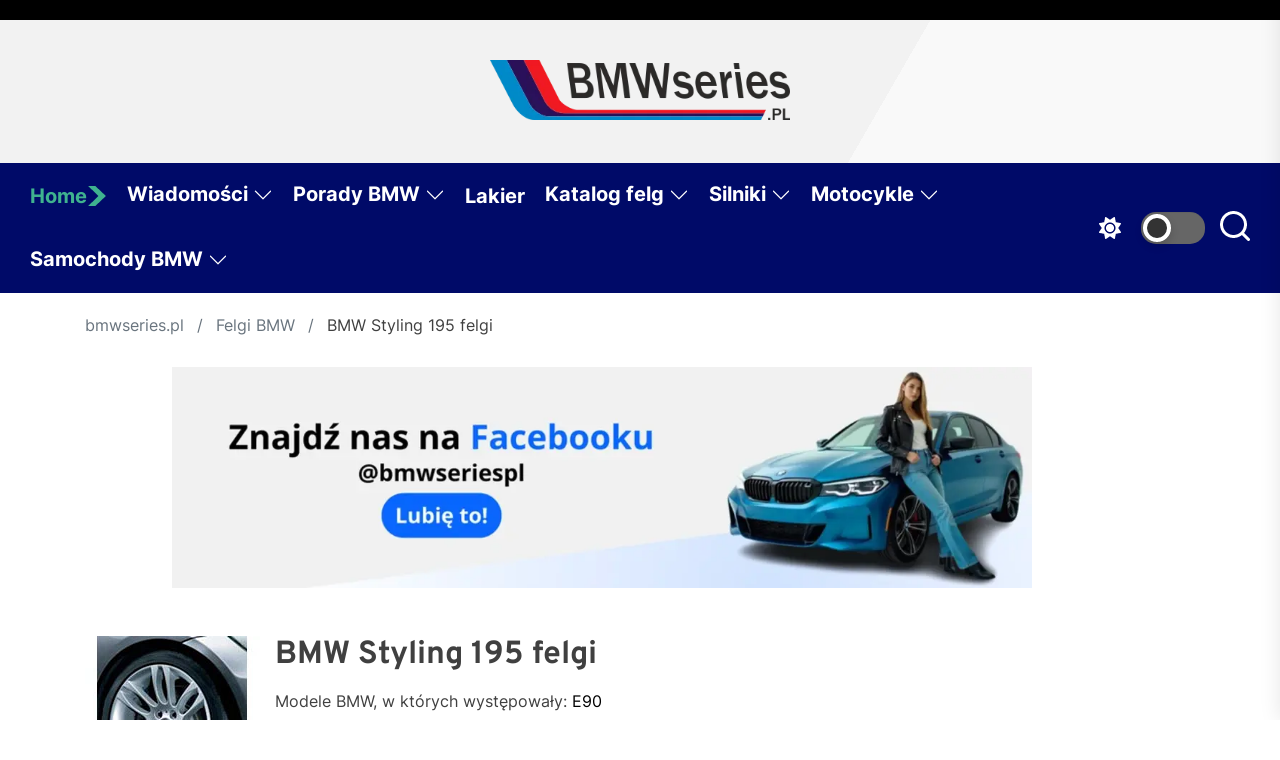

--- FILE ---
content_type: text/html; charset=UTF-8
request_url: https://bmwseries.pl/felga-bmw/style-195/
body_size: 17089
content:
<!DOCTYPE html>
<html class="no-js" lang="pl-PL">

<head>
    <meta charset="UTF-8">
    <meta name="viewport" content="width=device-width, initial-scale=1.0">
    <link rel="profile" href="https://gmpg.org/xfn/11">
    <meta name='robots' content='index, follow, max-image-preview:large, max-snippet:-1, max-video-preview:-1' />

	<!-- This site is optimized with the Yoast SEO plugin v21.0 - https://yoast.com/wordpress/plugins/seo/ -->
	<title>BMW Styling 195 felgi</title>
	<link rel="canonical" href="https://bmwseries.pl/felga-bmw/style-195/" />
	<meta property="og:locale" content="pl_PL" />
	<meta property="og:type" content="article" />
	<meta property="og:title" content="BMW Styling 195 felgi - Bmwseries.pl" />
	<meta property="og:url" content="https://bmwseries.pl/felga-bmw/style-195/" />
	<meta property="og:site_name" content="Bmwseries.pl" />
	<meta property="article:publisher" content="https://www.facebook.com/bmwseriespl/" />
	<meta property="article:modified_time" content="2024-10-24T21:41:34+00:00" />
	<meta name="twitter:card" content="summary_large_image" />
	<script type="application/ld+json" class="yoast-schema-graph">{"@context":"https://schema.org","@graph":[{"@type":"WebPage","@id":"https://bmwseries.pl/felga-bmw/","url":"https://bmwseries.pl/felga-bmw/","name":"Felga BMW - Bmwseries.pl","isPartOf":{"@id":"https://bmwseries.pl/#website"},"datePublished":"2023-08-27T20:41:39+00:00","dateModified":"2024-10-24T21:41:34+00:00","breadcrumb":{"@id":"https://bmwseries.pl/felga-bmw/#breadcrumb"},"inLanguage":"pl-PL","potentialAction":[{"@type":"ReadAction","target":["https://bmwseries.pl/felga-bmw/"]}]},{"@type":"BreadcrumbList","@id":"https://bmwseries.pl/felga-bmw/#breadcrumb","itemListElement":[{"@type":"ListItem","position":1,"name":"Strona główna","item":"https://bmwseries.pl/"},{"@type":"ListItem","position":2,"name":"Felga BMW"}]},{"@type":"WebSite","@id":"https://bmwseries.pl/#website","url":"https://bmwseries.pl/","name":"Bmwseries.pl - Portal o bmw","description":"Portal motoryzacyjny o BMW","publisher":{"@id":"https://bmwseries.pl/#organization"},"potentialAction":[{"@type":"SearchAction","target":{"@type":"EntryPoint","urlTemplate":"https://bmwseries.pl/?s={search_term_string}"},"query-input":"required name=search_term_string"}],"inLanguage":"pl-PL"},{"@type":"Organization","@id":"https://bmwseries.pl/#organization","name":"Bmwseries.pl - Portal o bmw","url":"https://bmwseries.pl/","logo":{"@type":"ImageObject","inLanguage":"pl-PL","@id":"https://bmwseries.pl/#/schema/logo/image/","url":"https://bmwseries.pl/wp-content/uploads/2023/02/logo.png","contentUrl":"https://bmwseries.pl/wp-content/uploads/2023/02/logo.png","width":398,"height":79,"caption":"Bmwseries.pl - Portal o bmw"},"image":{"@id":"https://bmwseries.pl/#/schema/logo/image/"},"sameAs":["https://www.facebook.com/bmwseriespl/"]}]}</script>
	<!-- / Yoast SEO plugin. -->


<link rel="alternate" type="application/rss+xml" title="Bmwseries.pl &raquo; Kanał z wpisami" href="https://bmwseries.pl/feed/" />
<link rel="alternate" type="application/rss+xml" title="Bmwseries.pl &raquo; Kanał z komentarzami" href="https://bmwseries.pl/comments/feed/" />
<script>
window._wpemojiSettings = {"baseUrl":"https:\/\/s.w.org\/images\/core\/emoji\/14.0.0\/72x72\/","ext":".png","svgUrl":"https:\/\/s.w.org\/images\/core\/emoji\/14.0.0\/svg\/","svgExt":".svg","source":{"concatemoji":"https:\/\/bmwseries.pl\/wp-includes\/js\/wp-emoji-release.min.js?ver=6.3"}};
/*! This file is auto-generated */
!function(i,n){var o,s,e;function c(e){try{var t={supportTests:e,timestamp:(new Date).valueOf()};sessionStorage.setItem(o,JSON.stringify(t))}catch(e){}}function p(e,t,n){e.clearRect(0,0,e.canvas.width,e.canvas.height),e.fillText(t,0,0);var t=new Uint32Array(e.getImageData(0,0,e.canvas.width,e.canvas.height).data),r=(e.clearRect(0,0,e.canvas.width,e.canvas.height),e.fillText(n,0,0),new Uint32Array(e.getImageData(0,0,e.canvas.width,e.canvas.height).data));return t.every(function(e,t){return e===r[t]})}function u(e,t,n){switch(t){case"flag":return n(e,"\ud83c\udff3\ufe0f\u200d\u26a7\ufe0f","\ud83c\udff3\ufe0f\u200b\u26a7\ufe0f")?!1:!n(e,"\ud83c\uddfa\ud83c\uddf3","\ud83c\uddfa\u200b\ud83c\uddf3")&&!n(e,"\ud83c\udff4\udb40\udc67\udb40\udc62\udb40\udc65\udb40\udc6e\udb40\udc67\udb40\udc7f","\ud83c\udff4\u200b\udb40\udc67\u200b\udb40\udc62\u200b\udb40\udc65\u200b\udb40\udc6e\u200b\udb40\udc67\u200b\udb40\udc7f");case"emoji":return!n(e,"\ud83e\udef1\ud83c\udffb\u200d\ud83e\udef2\ud83c\udfff","\ud83e\udef1\ud83c\udffb\u200b\ud83e\udef2\ud83c\udfff")}return!1}function f(e,t,n){var r="undefined"!=typeof WorkerGlobalScope&&self instanceof WorkerGlobalScope?new OffscreenCanvas(300,150):i.createElement("canvas"),a=r.getContext("2d",{willReadFrequently:!0}),o=(a.textBaseline="top",a.font="600 32px Arial",{});return e.forEach(function(e){o[e]=t(a,e,n)}),o}function t(e){var t=i.createElement("script");t.src=e,t.defer=!0,i.head.appendChild(t)}"undefined"!=typeof Promise&&(o="wpEmojiSettingsSupports",s=["flag","emoji"],n.supports={everything:!0,everythingExceptFlag:!0},e=new Promise(function(e){i.addEventListener("DOMContentLoaded",e,{once:!0})}),new Promise(function(t){var n=function(){try{var e=JSON.parse(sessionStorage.getItem(o));if("object"==typeof e&&"number"==typeof e.timestamp&&(new Date).valueOf()<e.timestamp+604800&&"object"==typeof e.supportTests)return e.supportTests}catch(e){}return null}();if(!n){if("undefined"!=typeof Worker&&"undefined"!=typeof OffscreenCanvas&&"undefined"!=typeof URL&&URL.createObjectURL&&"undefined"!=typeof Blob)try{var e="postMessage("+f.toString()+"("+[JSON.stringify(s),u.toString(),p.toString()].join(",")+"));",r=new Blob([e],{type:"text/javascript"}),a=new Worker(URL.createObjectURL(r),{name:"wpTestEmojiSupports"});return void(a.onmessage=function(e){c(n=e.data),a.terminate(),t(n)})}catch(e){}c(n=f(s,u,p))}t(n)}).then(function(e){for(var t in e)n.supports[t]=e[t],n.supports.everything=n.supports.everything&&n.supports[t],"flag"!==t&&(n.supports.everythingExceptFlag=n.supports.everythingExceptFlag&&n.supports[t]);n.supports.everythingExceptFlag=n.supports.everythingExceptFlag&&!n.supports.flag,n.DOMReady=!1,n.readyCallback=function(){n.DOMReady=!0}}).then(function(){return e}).then(function(){var e;n.supports.everything||(n.readyCallback(),(e=n.source||{}).concatemoji?t(e.concatemoji):e.wpemoji&&e.twemoji&&(t(e.twemoji),t(e.wpemoji)))}))}((window,document),window._wpemojiSettings);
</script>
<style>
img.wp-smiley,
img.emoji {
	display: inline !important;
	border: none !important;
	box-shadow: none !important;
	height: 1em !important;
	width: 1em !important;
	margin: 0 0.07em !important;
	vertical-align: -0.1em !important;
	background: none !important;
	padding: 0 !important;
}
</style>
	<link rel='stylesheet' id='wp-block-library-css' href='https://bmwseries.pl/wp-content/plugins/gutenberg/build/block-library/style.css?ver=16.4.0' media='all' />
<link rel='stylesheet' id='wp-block-library-theme-css' href='https://bmwseries.pl/wp-content/plugins/gutenberg/build/block-library/theme.css?ver=16.4.0' media='all' />
<style id='classic-theme-styles-inline-css'>
/*! This file is auto-generated */
.wp-block-button__link{color:#fff;background-color:#32373c;border-radius:9999px;box-shadow:none;text-decoration:none;padding:calc(.667em + 2px) calc(1.333em + 2px);font-size:1.125em}.wp-block-file__button{background:#32373c;color:#fff;text-decoration:none}
</style>
<style id='global-styles-inline-css'>
body{--wp--preset--color--black: #000000;--wp--preset--color--cyan-bluish-gray: #abb8c3;--wp--preset--color--white: #ffffff;--wp--preset--color--pale-pink: #f78da7;--wp--preset--color--vivid-red: #cf2e2e;--wp--preset--color--luminous-vivid-orange: #ff6900;--wp--preset--color--luminous-vivid-amber: #fcb900;--wp--preset--color--light-green-cyan: #7bdcb5;--wp--preset--color--vivid-green-cyan: #00d084;--wp--preset--color--pale-cyan-blue: #8ed1fc;--wp--preset--color--vivid-cyan-blue: #0693e3;--wp--preset--color--vivid-purple: #9b51e0;--wp--preset--gradient--vivid-cyan-blue-to-vivid-purple: linear-gradient(135deg,rgba(6,147,227,1) 0%,rgb(155,81,224) 100%);--wp--preset--gradient--light-green-cyan-to-vivid-green-cyan: linear-gradient(135deg,rgb(122,220,180) 0%,rgb(0,208,130) 100%);--wp--preset--gradient--luminous-vivid-amber-to-luminous-vivid-orange: linear-gradient(135deg,rgba(252,185,0,1) 0%,rgba(255,105,0,1) 100%);--wp--preset--gradient--luminous-vivid-orange-to-vivid-red: linear-gradient(135deg,rgba(255,105,0,1) 0%,rgb(207,46,46) 100%);--wp--preset--gradient--very-light-gray-to-cyan-bluish-gray: linear-gradient(135deg,rgb(238,238,238) 0%,rgb(169,184,195) 100%);--wp--preset--gradient--cool-to-warm-spectrum: linear-gradient(135deg,rgb(74,234,220) 0%,rgb(151,120,209) 20%,rgb(207,42,186) 40%,rgb(238,44,130) 60%,rgb(251,105,98) 80%,rgb(254,248,76) 100%);--wp--preset--gradient--blush-light-purple: linear-gradient(135deg,rgb(255,206,236) 0%,rgb(152,150,240) 100%);--wp--preset--gradient--blush-bordeaux: linear-gradient(135deg,rgb(254,205,165) 0%,rgb(254,45,45) 50%,rgb(107,0,62) 100%);--wp--preset--gradient--luminous-dusk: linear-gradient(135deg,rgb(255,203,112) 0%,rgb(199,81,192) 50%,rgb(65,88,208) 100%);--wp--preset--gradient--pale-ocean: linear-gradient(135deg,rgb(255,245,203) 0%,rgb(182,227,212) 50%,rgb(51,167,181) 100%);--wp--preset--gradient--electric-grass: linear-gradient(135deg,rgb(202,248,128) 0%,rgb(113,206,126) 100%);--wp--preset--gradient--midnight: linear-gradient(135deg,rgb(2,3,129) 0%,rgb(40,116,252) 100%);--wp--preset--font-size--small: 13px;--wp--preset--font-size--medium: 20px;--wp--preset--font-size--large: 36px;--wp--preset--font-size--x-large: 42px;--wp--preset--spacing--20: 0.44rem;--wp--preset--spacing--30: 0.67rem;--wp--preset--spacing--40: 1rem;--wp--preset--spacing--50: 1.5rem;--wp--preset--spacing--60: 2.25rem;--wp--preset--spacing--70: 3.38rem;--wp--preset--spacing--80: 5.06rem;--wp--preset--shadow--natural: 6px 6px 9px rgba(0, 0, 0, 0.2);--wp--preset--shadow--deep: 12px 12px 50px rgba(0, 0, 0, 0.4);--wp--preset--shadow--sharp: 6px 6px 0px rgba(0, 0, 0, 0.2);--wp--preset--shadow--outlined: 6px 6px 0px -3px rgba(255, 255, 255, 1), 6px 6px rgba(0, 0, 0, 1);--wp--preset--shadow--crisp: 6px 6px 0px rgba(0, 0, 0, 1);}:where(.is-layout-flex){gap: 0.5em;}:where(.is-layout-grid){gap: 0.5em;}body .is-layout-flow > .alignleft{float: left;margin-inline-start: 0;margin-inline-end: 2em;}body .is-layout-flow > .alignright{float: right;margin-inline-start: 2em;margin-inline-end: 0;}body .is-layout-flow > .aligncenter{margin-left: auto !important;margin-right: auto !important;}body .is-layout-constrained > .alignleft{float: left;margin-inline-start: 0;margin-inline-end: 2em;}body .is-layout-constrained > .alignright{float: right;margin-inline-start: 2em;margin-inline-end: 0;}body .is-layout-constrained > .aligncenter{margin-left: auto !important;margin-right: auto !important;}body .is-layout-constrained > :where(:not(.alignleft):not(.alignright):not(.alignfull)){max-width: var(--wp--style--global--content-size);margin-left: auto !important;margin-right: auto !important;}body .is-layout-constrained > .alignwide{max-width: var(--wp--style--global--wide-size);}body .is-layout-flex{display: flex;}body .is-layout-flex{flex-wrap: wrap;align-items: center;}body .is-layout-flex > *{margin: 0;}body .is-layout-grid{display: grid;}body .is-layout-grid > *{margin: 0;}:where(.wp-block-columns.is-layout-flex){gap: 2em;}:where(.wp-block-columns.is-layout-grid){gap: 2em;}:where(.wp-block-post-template.is-layout-flex){gap: 1.25em;}:where(.wp-block-post-template.is-layout-grid){gap: 1.25em;}.has-black-color{color: var(--wp--preset--color--black) !important;}.has-cyan-bluish-gray-color{color: var(--wp--preset--color--cyan-bluish-gray) !important;}.has-white-color{color: var(--wp--preset--color--white) !important;}.has-pale-pink-color{color: var(--wp--preset--color--pale-pink) !important;}.has-vivid-red-color{color: var(--wp--preset--color--vivid-red) !important;}.has-luminous-vivid-orange-color{color: var(--wp--preset--color--luminous-vivid-orange) !important;}.has-luminous-vivid-amber-color{color: var(--wp--preset--color--luminous-vivid-amber) !important;}.has-light-green-cyan-color{color: var(--wp--preset--color--light-green-cyan) !important;}.has-vivid-green-cyan-color{color: var(--wp--preset--color--vivid-green-cyan) !important;}.has-pale-cyan-blue-color{color: var(--wp--preset--color--pale-cyan-blue) !important;}.has-vivid-cyan-blue-color{color: var(--wp--preset--color--vivid-cyan-blue) !important;}.has-vivid-purple-color{color: var(--wp--preset--color--vivid-purple) !important;}.has-black-background-color{background-color: var(--wp--preset--color--black) !important;}.has-cyan-bluish-gray-background-color{background-color: var(--wp--preset--color--cyan-bluish-gray) !important;}.has-white-background-color{background-color: var(--wp--preset--color--white) !important;}.has-pale-pink-background-color{background-color: var(--wp--preset--color--pale-pink) !important;}.has-vivid-red-background-color{background-color: var(--wp--preset--color--vivid-red) !important;}.has-luminous-vivid-orange-background-color{background-color: var(--wp--preset--color--luminous-vivid-orange) !important;}.has-luminous-vivid-amber-background-color{background-color: var(--wp--preset--color--luminous-vivid-amber) !important;}.has-light-green-cyan-background-color{background-color: var(--wp--preset--color--light-green-cyan) !important;}.has-vivid-green-cyan-background-color{background-color: var(--wp--preset--color--vivid-green-cyan) !important;}.has-pale-cyan-blue-background-color{background-color: var(--wp--preset--color--pale-cyan-blue) !important;}.has-vivid-cyan-blue-background-color{background-color: var(--wp--preset--color--vivid-cyan-blue) !important;}.has-vivid-purple-background-color{background-color: var(--wp--preset--color--vivid-purple) !important;}.has-black-border-color{border-color: var(--wp--preset--color--black) !important;}.has-cyan-bluish-gray-border-color{border-color: var(--wp--preset--color--cyan-bluish-gray) !important;}.has-white-border-color{border-color: var(--wp--preset--color--white) !important;}.has-pale-pink-border-color{border-color: var(--wp--preset--color--pale-pink) !important;}.has-vivid-red-border-color{border-color: var(--wp--preset--color--vivid-red) !important;}.has-luminous-vivid-orange-border-color{border-color: var(--wp--preset--color--luminous-vivid-orange) !important;}.has-luminous-vivid-amber-border-color{border-color: var(--wp--preset--color--luminous-vivid-amber) !important;}.has-light-green-cyan-border-color{border-color: var(--wp--preset--color--light-green-cyan) !important;}.has-vivid-green-cyan-border-color{border-color: var(--wp--preset--color--vivid-green-cyan) !important;}.has-pale-cyan-blue-border-color{border-color: var(--wp--preset--color--pale-cyan-blue) !important;}.has-vivid-cyan-blue-border-color{border-color: var(--wp--preset--color--vivid-cyan-blue) !important;}.has-vivid-purple-border-color{border-color: var(--wp--preset--color--vivid-purple) !important;}.has-vivid-cyan-blue-to-vivid-purple-gradient-background{background: var(--wp--preset--gradient--vivid-cyan-blue-to-vivid-purple) !important;}.has-light-green-cyan-to-vivid-green-cyan-gradient-background{background: var(--wp--preset--gradient--light-green-cyan-to-vivid-green-cyan) !important;}.has-luminous-vivid-amber-to-luminous-vivid-orange-gradient-background{background: var(--wp--preset--gradient--luminous-vivid-amber-to-luminous-vivid-orange) !important;}.has-luminous-vivid-orange-to-vivid-red-gradient-background{background: var(--wp--preset--gradient--luminous-vivid-orange-to-vivid-red) !important;}.has-very-light-gray-to-cyan-bluish-gray-gradient-background{background: var(--wp--preset--gradient--very-light-gray-to-cyan-bluish-gray) !important;}.has-cool-to-warm-spectrum-gradient-background{background: var(--wp--preset--gradient--cool-to-warm-spectrum) !important;}.has-blush-light-purple-gradient-background{background: var(--wp--preset--gradient--blush-light-purple) !important;}.has-blush-bordeaux-gradient-background{background: var(--wp--preset--gradient--blush-bordeaux) !important;}.has-luminous-dusk-gradient-background{background: var(--wp--preset--gradient--luminous-dusk) !important;}.has-pale-ocean-gradient-background{background: var(--wp--preset--gradient--pale-ocean) !important;}.has-electric-grass-gradient-background{background: var(--wp--preset--gradient--electric-grass) !important;}.has-midnight-gradient-background{background: var(--wp--preset--gradient--midnight) !important;}.has-small-font-size{font-size: var(--wp--preset--font-size--small) !important;}.has-medium-font-size{font-size: var(--wp--preset--font-size--medium) !important;}.has-large-font-size{font-size: var(--wp--preset--font-size--large) !important;}.has-x-large-font-size{font-size: var(--wp--preset--font-size--x-large) !important;}
:where(.wp-block-columns.is-layout-flex){gap: 2em;}:where(.wp-block-columns.is-layout-grid){gap: 2em;}
.wp-block-pullquote{font-size: 1.5em;line-height: 1.6;}
.wp-block-navigation a:where(:not(.wp-element-button)){color: inherit;}
:where(.wp-block-post-template.is-layout-flex){gap: 1.25em;}:where(.wp-block-post-template.is-layout-grid){gap: 1.25em;}
</style>
<link rel='stylesheet' id='mahalo-google-fonts-css' href='https://bmwseries.pl/wp-content/fonts/1a3b11e46c980d94e55d19cedb8c3c95.css?ver=1.0.4' media='all' />
<link rel='stylesheet' id='sidr-nav-css' href='https://bmwseries.pl/wp-content/themes/mahalo/assets/lib/sidr/css/jquery.sidr.dark.css?ver=6.3' media='all' />
<link rel='stylesheet' id='slider-pro-css' href='https://bmwseries.pl/wp-content/themes/mahalo/assets/lib/slider-pro/css/slider-pro.min.css?ver=6.3' media='all' />
<link rel='stylesheet' id='slick-css' href='https://bmwseries.pl/wp-content/themes/mahalo/assets/lib/slick/css/slick.min.css?ver=6.3' media='all' />
<link rel='stylesheet' id='mahalo-style-css' href='https://bmwseries.pl/wp-content/themes/mahalo/style.css?ver=1.0.4' media='all' />
<style id='rocket-lazyload-inline-css'>
.rll-youtube-player{position:relative;padding-bottom:56.23%;height:0;overflow:hidden;max-width:100%;}.rll-youtube-player iframe{position:absolute;top:0;left:0;width:100%;height:100%;z-index:100;background:0 0}.rll-youtube-player img{bottom:0;display:block;left:0;margin:auto;max-width:100%;width:100%;position:absolute;right:0;top:0;border:none;height:auto;cursor:pointer;-webkit-transition:.4s all;-moz-transition:.4s all;transition:.4s all}.rll-youtube-player img:hover{-webkit-filter:brightness(75%)}.rll-youtube-player .play{height:72px;width:72px;left:50%;top:50%;margin-left:-36px;margin-top:-36px;position:absolute;background:url(https://bmwseries.pl/wp-content/plugins/rocket-lazy-load/assets/img/youtube.png) no-repeat;cursor:pointer}.wp-has-aspect-ratio .rll-youtube-player{position:absolute;padding-bottom:0;width:100%;height:100%;top:0;bottom:0;left:0;right:0}
</style>
<script src='https://bmwseries.pl/wp-includes/js/jquery/jquery.min.js?ver=3.7.0' id='jquery-core-js'></script>
<script src='https://bmwseries.pl/wp-includes/js/jquery/jquery-migrate.min.js?ver=3.4.1' id='jquery-migrate-js'></script>
<link rel="https://api.w.org/" href="https://bmwseries.pl/wp-json/" /><link rel="alternate" type="application/json" href="https://bmwseries.pl/wp-json/wp/v2/pages/615" /><link rel="EditURI" type="application/rsd+xml" title="RSD" href="https://bmwseries.pl/xmlrpc.php?rsd" />
<meta name="generator" content="WordPress 6.3" />
<link rel='shortlink' href='https://bmwseries.pl/?p=615' />
<link rel="alternate" type="application/json+oembed" href="https://bmwseries.pl/wp-json/oembed/1.0/embed?url=https%3A%2F%2Fbmwseries.pl%2Ffelga-bmw%2F" />
<link rel="alternate" type="text/xml+oembed" href="https://bmwseries.pl/wp-json/oembed/1.0/embed?url=https%3A%2F%2Fbmwseries.pl%2Ffelga-bmw%2F&#038;format=xml" />

    <script>
      document.documentElement.className = document.documentElement.className.replace('no-js', 'js');
    </script>

        <style type="text/css">
                        .site-branding .custom-logo-name,
            .site-description {
                display: none;
                position: absolute;
                clip: rect(1px, 1px, 1px, 1px);
            }

                    </style>
        <link rel="icon" href="https://bmwseries.pl/wp-content/uploads/2023/04/favicon.ico" sizes="32x32" />
<link rel="icon" href="https://bmwseries.pl/wp-content/uploads/2023/04/favicon.ico" sizes="192x192" />
<link rel="apple-touch-icon" href="https://bmwseries.pl/wp-content/uploads/2023/04/favicon.ico" />
<meta name="msapplication-TileImage" content="https://bmwseries.pl/wp-content/uploads/2023/04/favicon.ico" />
<style type='text/css' media='all'>
    .site-logo .custom-logo-link{
    max-width:  300px;
    }

    @media (min-width: 1200px) {
        .header-titles .custom-logo-name{
        font-size: 62px;
        }
    }

    .custom-background .theme-block .theme-block-title .block-title,
    .custom-background .widget .widget-title,
    .custom-background .sidr,
    .custom-background .theme-ticker-area,
    .custom-background .header-searchbar-inner,
    .custom-background .offcanvas-wraper,
    .custom-background .booster-block .be-author-details .be-author-wrapper,
    .custom-background .theme-block .theme-block-title .block-title,
    .custom-background .widget .widget-title{
    background-color: #;
    }

    body, input, select, optgroup, textarea{
    color: #404040;
    }
    </style>		<style id="wp-custom-css">
			.button-moto {
  background-color: #4769d8; /* Kolor tła przycisku */
  color: #ffffff; /* Kolor tekstu */
  border: none; /* Brak ramki */
  border-radius: 5px; /* Zaokrąglone rogi */
  padding: 10px 20px; /* Wewnętrzne odstępy */
  font-size: 16px; /* Rozmiar czcionki */
  font-weight: bold; /* Pogrubiona czcionka */
  text-align: center; /* Wyśrodkowanie tekstu */
  text-decoration: none; /* Brak podkreślenia tekstu */
  display: inline-block; /* Wyświetlanie jako element w linii */
  cursor: pointer; /* Wskaźnik ręki na hover */
  transition: background-color 0.3s ease, transform 0.2s ease, padding 0.3s ease, font-size 0.3s ease; /* Płynne przejścia efektów */
  margin-left: 5px;
  margin-bottom: 5px;
}

.button-moto:hover {
  background-color: #3557a5; /* Kolor tła przycisku na hover */
  transform: scale(1.05); /* Powiększenie przycisku na hover */
}

.button-moto:active {
  background-color: #2e4a9b; /* Kolor tła przycisku podczas kliknięcia */
  transform: scale(0.98); /* Zmniejszenie przycisku podczas kliknięcia */
}

.button-moto:focus {
  outline: none; /* Brak obrysu fokusa */
  box-shadow: 0 0 0 3px rgba(71, 105, 216, 0.4); /* Efekt cienia wokół przycisku */
}

/* Media queries dla mniejszych ekranów */
@media (max-width: 1200px) {
  .button-moto {
    font-size: 14px; /* Mniejszy rozmiar czcionki */
    padding: 8px 16px; /* Mniejsze wewnętrzne odstępy */
  }
}

@media (max-width: 992px) {
  .button-moto {
    font-size: 12px; /* Jeszcze mniejszy rozmiar czcionki */
    padding: 6px 12px; /* Jeszcze mniejsze wewnętrzne odstępy */
  }
}

@media (max-width: 768px) {
  .button-moto {
    font-size: 11px; /* Najmniejszy rozmiar czcionki */
    padding: 5px 10px; /* Najmniejsze wewnętrzne odstępy */
  }
}

@media (max-width: 576px) {
  .button-moto {
    font-size: 10px; /* Dostosowanie rozmiaru czcionki na bardzo małych ekranach */
    padding: 4px 8px; /* Minimalne wewnętrzne odstępy */
  }
}

.column-container {
        display: flex;
        width: 100%;
    }

    .column-25 {
        flex: 0 0 25%;
        padding: 20px;
    }

    .column-75 {
        flex: 0 0 75%;
        padding: 20px;
    }		</style>
		<noscript><style id="rocket-lazyload-nojs-css">.rll-youtube-player, [data-lazy-src]{display:none !important;}</style></noscript>	<script async src="https://pagead2.googlesyndication.com/pagead/js/adsbygoogle.js?client=ca-pub-1853362591942085"
     crossorigin="anonymous"></script>
	
<!-- Google Tag Manager -->
<script>(function(w,d,s,l,i){w[l]=w[l]||[];w[l].push({'gtm.start':
new Date().getTime(),event:'gtm.js'});var f=d.getElementsByTagName(s)[0],
j=d.createElement(s),dl=l!='dataLayer'?'&l='+l:'';j.async=true;j.src=
'https://www.googletagmanager.com/gtm.js?id='+i+dl;f.parentNode.insertBefore(j,f);
})(window,document,'script','dataLayer','GTM-T7MX8GD2');</script>
<!-- End Google Tag Manager -->	
	
	<div id="fb-root"></div>
<script async defer crossorigin="anonymous" src="https://connect.facebook.net/pl_PL/sdk.js#xfbml=1&version=v20.0" nonce="Gv1JsnUL"></script>
</head>

<body data-rsssl=1 class="page-template-default page page-id-615 wp-custom-logo wp-embed-responsive right-sidebar theme-single-layout-1">
	
<!-- Google Tag Manager (noscript) -->
<noscript><iframe src="https://www.googletagmanager.com/ns.html?id=GTM-T7MX8GD2"
height="0" width="0" style="display:none;visibility:hidden"></iframe></noscript>
<!-- End Google Tag Manager (noscript) -->


<div id="page" class="hfeed site">
    <a class="skip-link screen-reader-text" href="#content">Skip to the content</a>

    
    <header id="site-header" class="theme-header " role="banner">
    
            <div class="header-topbar">
                
                
            </div>

            <div class="header-mainbar  " >
        <div class="wrapper-fluid header-wrapper header-promo-layout_1">
            <div class="header-item header-item-center">
                <div class="header-titles">
                    <div class="site-logo site-branding"><a href="https://bmwseries.pl/" class="custom-logo-link" rel="home"><img width="398" height="79" src="data:image/svg+xml,%3Csvg%20xmlns='http://www.w3.org/2000/svg'%20viewBox='0%200%20398%2079'%3E%3C/svg%3E" class="custom-logo" alt="Bmwseries logo" decoding="async" data-lazy-srcset="https://bmwseries.pl/wp-content/uploads/2023/02/logo.png 398w, https://bmwseries.pl/wp-content/uploads/2023/02/logo-300x60.png 300w" data-lazy-sizes="(max-width: 398px) 100vw, 398px" data-lazy-src="https://bmwseries.pl/wp-content/uploads/2023/02/logo.png" /><noscript><img width="398" height="79" src="https://bmwseries.pl/wp-content/uploads/2023/02/logo.png" class="custom-logo" alt="Bmwseries logo" decoding="async" srcset="https://bmwseries.pl/wp-content/uploads/2023/02/logo.png 398w, https://bmwseries.pl/wp-content/uploads/2023/02/logo-300x60.png 300w" sizes="(max-width: 398px) 100vw, 398px" /></noscript></a><span class="screen-reader-text">Bmwseries.pl</span><a href="https://bmwseries.pl/" class="custom-logo-name">Bmwseries.pl</a></div><div class="site-description"><span>Portal motoryzacyjny o BMW</span></div><!-- .site-description -->                </div>
            </div>
                        <div class="theme-header-prom header-item header-item-center">
                            </div>

                    </div>
    </div>
    <div id="theme-navigation" class="header-navbar">
        <div class="wrapper-fluid header-wrapper">
            <div class="header-item header-item-left">
                                <div class="site-navigation">
                    <nav class="primary-menu-wrapper" aria-label="Horizontal" role="navigation">
                        <ul class="primary-menu theme-menu">
                            <li class="theme-at-home"><a title="Home" href="https://bmwseries.pl">Home<svg class="svg-icon" aria-hidden="true" role="img" focusable="false" xmlns="http://www.w3.org/2000/svg" width="20" height="20" viewBox="0 0 30 30"><path fill="currentColor" d="M17.09 15l-3.333-3.333L1.675 0h10.833L28.34 15 12.507 30H1.675l12.083-11.665L17.09 15z" /></svg></a></li><li id=menu-item-104 class="menu-item menu-item-type-taxonomy menu-item-object-category menu-item-has-children dropdown menu-item-104"><a href="https://bmwseries.pl/category/wiadomosci/">Wiadomości<span class="icon"><svg class="svg-icon" aria-hidden="true" role="img" focusable="false" xmlns="http://www.w3.org/2000/svg" width="16" height="16" viewBox="0 0 16 16"><path fill="currentColor" d="M1.646 4.646a.5.5 0 0 1 .708 0L8 10.293l5.646-5.647a.5.5 0 0 1 .708.708l-6 6a.5.5 0 0 1-.708 0l-6-6a.5.5 0 0 1 0-.708z"></path></svg></span></a>
<ul class="dropdown-menu depth_0" >
	<li id=menu-item-105 class="menu-item menu-item-type-taxonomy menu-item-object-category menu-item-105"><a href="https://bmwseries.pl/category/wiadomosci/aktualnosci/">Aktualności</a></li></ul></li><li id=menu-item-99 class="menu-item menu-item-type-taxonomy menu-item-object-category menu-item-has-children dropdown menu-item-99"><a href="https://bmwseries.pl/category/porady/">Porady BMW<span class="icon"><svg class="svg-icon" aria-hidden="true" role="img" focusable="false" xmlns="http://www.w3.org/2000/svg" width="16" height="16" viewBox="0 0 16 16"><path fill="currentColor" d="M1.646 4.646a.5.5 0 0 1 .708 0L8 10.293l5.646-5.647a.5.5 0 0 1 .708.708l-6 6a.5.5 0 0 1-.708 0l-6-6a.5.5 0 0 1 0-.708z"></path></svg></span></a>
<ul class="dropdown-menu depth_0" >
	<li id=menu-item-100 class="menu-item menu-item-type-taxonomy menu-item-object-category menu-item-100"><a href="https://bmwseries.pl/category/porady/eksploatacja/">Eksploatacja BMW</a></li>	<li id=menu-item-882 class="menu-item menu-item-type-taxonomy menu-item-object-category menu-item-882"><a href="https://bmwseries.pl/category/schematy-bezpiecznikow-bmw/">Schematy bezpieczników BMW</a></li>	<li id=menu-item-2479 class="menu-item menu-item-type-taxonomy menu-item-object-category menu-item-2479"><a href="https://bmwseries.pl/category/porady/poradnik-kierowcy/">Poradnik kierowcy</a></li></ul></li><li id=menu-item-286 class="menu-item menu-item-type-taxonomy menu-item-object-category menu-item-286"><a href="https://bmwseries.pl/category/lakier-bmw/">Lakier</a></li><li id=menu-item-642 class="menu-item menu-item-type-custom menu-item-object-custom menu-item-has-children dropdown menu-item-642"><a href="https://bmwseries.pl/felgi-bmw/">Katalog felg<span class="icon"><svg class="svg-icon" aria-hidden="true" role="img" focusable="false" xmlns="http://www.w3.org/2000/svg" width="16" height="16" viewBox="0 0 16 16"><path fill="currentColor" d="M1.646 4.646a.5.5 0 0 1 .708 0L8 10.293l5.646-5.647a.5.5 0 0 1 .708.708l-6 6a.5.5 0 0 1-.708 0l-6-6a.5.5 0 0 1 0-.708z"></path></svg></span></a>
<ul class="dropdown-menu depth_0" >
	<li id=menu-item-1893 class="menu-item menu-item-type-custom menu-item-object-custom menu-item-1893"><a href="https://bmwseries.pl/felgi-do-bmw/E36/">Felgi do BMW E36</a></li>	<li id=menu-item-1894 class="menu-item menu-item-type-custom menu-item-object-custom menu-item-1894"><a href="https://bmwseries.pl/felgi-do-bmw/E38/">Felgi do BMW E38</a></li>	<li id=menu-item-1895 class="menu-item menu-item-type-custom menu-item-object-custom menu-item-1895"><a href="https://bmwseries.pl/felgi-do-bmw/E39/">Felgi do BMW E39</a></li>	<li id=menu-item-1896 class="menu-item menu-item-type-custom menu-item-object-custom menu-item-1896"><a href="https://bmwseries.pl/felgi-do-bmw/E46/">Felgi do BMW E46</a></li>	<li id=menu-item-1897 class="menu-item menu-item-type-custom menu-item-object-custom menu-item-1897"><a href="https://bmwseries.pl/felgi-do-bmw/E60/">Felgi do BMW E60</a></li>	<li id=menu-item-1898 class="menu-item menu-item-type-custom menu-item-object-custom menu-item-1898"><a href="https://bmwseries.pl/felgi-do-bmw/E90/">Felgi do BMW E90</a></li>	<li id=menu-item-1899 class="menu-item menu-item-type-custom menu-item-object-custom menu-item-1899"><a href="https://bmwseries.pl/felgi-bmw/">Wszystkie modele</a></li></ul></li><li id=menu-item-1697 class="menu-item menu-item-type-taxonomy menu-item-object-category menu-item-has-children dropdown menu-item-1697"><a href="https://bmwseries.pl/category/silniki-bmw/">Silniki<span class="icon"><svg class="svg-icon" aria-hidden="true" role="img" focusable="false" xmlns="http://www.w3.org/2000/svg" width="16" height="16" viewBox="0 0 16 16"><path fill="currentColor" d="M1.646 4.646a.5.5 0 0 1 .708 0L8 10.293l5.646-5.647a.5.5 0 0 1 .708.708l-6 6a.5.5 0 0 1-.708 0l-6-6a.5.5 0 0 1 0-.708z"></path></svg></span></a>
<ul class="dropdown-menu depth_0" >
	<li id=menu-item-983 class="menu-item menu-item-type-custom menu-item-object-custom menu-item-983"><a href="https://bmwseries.pl/lista-silnikow-bmw/">Lista silników</a></li></ul></li><li id=menu-item-106 class="menu-item menu-item-type-taxonomy menu-item-object-category menu-item-has-children dropdown menu-item-106"><a href="https://bmwseries.pl/category/motocykle/">Motocykle<span class="icon"><svg class="svg-icon" aria-hidden="true" role="img" focusable="false" xmlns="http://www.w3.org/2000/svg" width="16" height="16" viewBox="0 0 16 16"><path fill="currentColor" d="M1.646 4.646a.5.5 0 0 1 .708 0L8 10.293l5.646-5.647a.5.5 0 0 1 .708.708l-6 6a.5.5 0 0 1-.708 0l-6-6a.5.5 0 0 1 0-.708z"></path></svg></span></a>
<ul class="dropdown-menu depth_0" >
	<li id=menu-item-1675 class="menu-item menu-item-type-taxonomy menu-item-object-category menu-item-1675"><a href="https://bmwseries.pl/category/motocykle/motocykle-bmw-gs/">Motocykle BMW GS</a></li>	<li id=menu-item-1676 class="menu-item menu-item-type-taxonomy menu-item-object-category menu-item-1676"><a href="https://bmwseries.pl/category/motocykle/motocykle-bmw-k/">Motocykle BMW K</a></li>	<li id=menu-item-1689 class="menu-item menu-item-type-taxonomy menu-item-object-category menu-item-1689"><a href="https://bmwseries.pl/category/motocykle/motocykle-bmw-r/">Motocykle BMW R</a></li>	<li id=menu-item-1735 class="menu-item menu-item-type-taxonomy menu-item-object-category menu-item-1735"><a href="https://bmwseries.pl/category/motocykle/motocykle-bmw-f/">Motocykle BMW F</a></li>	<li id=menu-item-1736 class="menu-item menu-item-type-taxonomy menu-item-object-category menu-item-1736"><a href="https://bmwseries.pl/category/motocykle/motocykle-bmw-g/">Motocykle BMW G</a></li>	<li id=menu-item-1749 class="menu-item menu-item-type-taxonomy menu-item-object-category menu-item-1749"><a href="https://bmwseries.pl/category/motocykle/motocykle-bmw-s/">Motocykle BMW S</a></li></ul></li><li id=menu-item-2141 class="menu-item menu-item-type-taxonomy menu-item-object-category menu-item-has-children dropdown menu-item-2141"><a href="https://bmwseries.pl/category/samochody-bmw/">Samochody BMW<span class="icon"><svg class="svg-icon" aria-hidden="true" role="img" focusable="false" xmlns="http://www.w3.org/2000/svg" width="16" height="16" viewBox="0 0 16 16"><path fill="currentColor" d="M1.646 4.646a.5.5 0 0 1 .708 0L8 10.293l5.646-5.647a.5.5 0 0 1 .708.708l-6 6a.5.5 0 0 1-.708 0l-6-6a.5.5 0 0 1 0-.708z"></path></svg></span></a>
<ul class="dropdown-menu depth_0" >
	<li id=menu-item-2142 class="menu-item menu-item-type-taxonomy menu-item-object-category menu-item-2142"><a href="https://bmwseries.pl/category/samochody-bmw/bmw-seria-1/">BMW Seria 1</a></li>	<li id=menu-item-2143 class="menu-item menu-item-type-taxonomy menu-item-object-category menu-item-2143"><a href="https://bmwseries.pl/category/samochody-bmw/bmw-seria-2/">BMW Seria 2</a></li>	<li id=menu-item-2144 class="menu-item menu-item-type-taxonomy menu-item-object-category menu-item-2144"><a href="https://bmwseries.pl/category/samochody-bmw/bmw-seria-3/">BMW Seria 3</a></li>	<li id=menu-item-2145 class="menu-item menu-item-type-taxonomy menu-item-object-category menu-item-2145"><a href="https://bmwseries.pl/category/samochody-bmw/bmw-seria-4/">BMW Seria 4</a></li>	<li id=menu-item-2146 class="menu-item menu-item-type-taxonomy menu-item-object-category menu-item-2146"><a href="https://bmwseries.pl/category/samochody-bmw/bmw-seria-5/">BMW Seria 5</a></li>	<li id=menu-item-2147 class="menu-item menu-item-type-taxonomy menu-item-object-category menu-item-2147"><a href="https://bmwseries.pl/category/samochody-bmw/bmw-seria-6/">BMW Seria 6</a></li>	<li id=menu-item-2148 class="menu-item menu-item-type-taxonomy menu-item-object-category menu-item-2148"><a href="https://bmwseries.pl/category/samochody-bmw/bmw-seria-7/">BMW Seria 7</a></li>	<li id=menu-item-2149 class="menu-item menu-item-type-taxonomy menu-item-object-category menu-item-2149"><a href="https://bmwseries.pl/category/samochody-bmw/bmw-seria-8/">BMW Seria 8</a></li>	<li id=menu-item-2150 class="menu-item menu-item-type-taxonomy menu-item-object-category menu-item-2150"><a href="https://bmwseries.pl/category/samochody-bmw/bmw-seria-x/">BMW Seria X</a></li>	<li id=menu-item-2151 class="menu-item menu-item-type-taxonomy menu-item-object-category menu-item-2151"><a href="https://bmwseries.pl/category/samochody-bmw/bmw-seria-z/">BMW Seria Z</a></li>	<li id=menu-item-2152 class="menu-item menu-item-type-taxonomy menu-item-object-category menu-item-2152"><a href="https://bmwseries.pl/category/samochody-bmw/samochody-koncepcyjne-bmw/">Samochody koncepcyjne BMW</a></li></ul></li>                        </ul>

                    </nav>
                </div>
            </div>
            <div class="header-item header-item-right">
                        <div class="navbar-controls hide-no-js">
                        <button type="button" class="navbar-control theme-colormode-switcher" aria-label="Przycisk do zmiany motywu">
                <span class="navbar-control-trigger" tabindex="-1">
                    <span class="mode-icon-change"></span>
                    <span id="mode-icon-switch"></span>
                </span>
            </button>
                    
            <button type="button" class="navbar-control navbar-control-search" aria-label="Przycisk do wyszukiwania">
                <span class="navbar-control-trigger" tabindex="-1"><svg class="svg-icon" aria-hidden="true" role="img" focusable="false" xmlns="http://www.w3.org/2000/svg" width="18" height="18" viewBox="0 0 20 20"><path fill="currentColor" d="M1148.0319,95.6176858 L1151.70711,99.2928932 C1152.09763,99.6834175 1152.09763,100.316582 1151.70711,100.707107 C1151.31658,101.097631 1150.68342,101.097631 1150.29289,100.707107 L1146.61769,97.0318993 C1145.07801,98.2635271 1143.12501,99 1141,99 C1136.02944,99 1132,94.9705627 1132,90 C1132,85.0294372 1136.02944,81 1141,81 C1145.97056,81 1150,85.0294372 1150,90 C1150,92.1250137 1149.26353,94.078015 1148.0319,95.6176858 Z M1146.04139,94.8563911 C1147.25418,93.5976949 1148,91.8859456 1148,90 C1148,86.1340067 1144.86599,83 1141,83 C1137.13401,83 1134,86.1340067 1134,90 C1134,93.8659933 1137.13401,97 1141,97 C1142.88595,97 1144.59769,96.2541764 1145.85639,95.0413859 C1145.88271,95.0071586 1145.91154,94.9742441 1145.94289,94.9428932 C1145.97424,94.9115423 1146.00716,94.8827083 1146.04139,94.8563911 Z" transform="translate(-1132 -81)" /></svg></span>
            </button>

            <button type="button" class="navbar-control navbar-control-offcanvas">
                <span class="navbar-control-trigger" tabindex="-1">
                    <span class="navbar-control-info">
                        <span class="navbar-control-label">
                            Menu                        </span>
                        <span class="navbar-control-icon">
                            <svg class="svg-icon" aria-hidden="true" role="img" focusable="false" xmlns="http://www.w3.org/2000/svg" width="20" height="20" viewBox="0 0 20 20"><path fill="currentColor" d="M1 3v2h18V3zm0 8h18V9H1zm0 6h18v-2H1z" /></svg>                        </span>
                    </span>
                </span>
            </button>

        </div>

                </div>
        </div>
        
            <div class="trending-news-main-wrap">
               <div class="wrapper-fluid">
                    <div class="column-row">
                        <a href="javascript:void(0)" class="mahalo-skip-link-start"></a>

                        <div class="column column-12">
                            <button type="button" id="trending-collapse" class="theme-aria-button">
                                <span class="btn__content">
                                <svg class="svg-icon" aria-hidden="true" role="img" focusable="false" xmlns="http://www.w3.org/2000/svg" width="16" height="16" viewBox="0 0 16 16"><polygon fill="currentColor" fill-rule="evenodd" points="6.852 7.649 .399 1.195 1.445 .149 7.899 6.602 14.352 .149 15.399 1.195 8.945 7.649 15.399 14.102 14.352 15.149 7.899 8.695 1.445 15.149 .399 14.102" /></svg>                                    </span>
                            </button>
                        </div>

                                                    <div class="column column-4 column-sm-6 column-xs-12">

                                <article id="theme-post-3600" class="news-article mb-20 post-3600 post type-post status-publish format-standard has-post-thumbnail hentry category-poradnik-kierowcy category-porady category-rejestracja-pojazdu tag-tablica-rejestracyjna tag-tablice-rejestracyjne-z-mazowsza">
                                    <div class="column-row column-row-small">

                                        
                                            <div class="column column-4">

                                                <div class="data-bg data-bg-thumbnail" data-background="https://bmwseries.pl/wp-content/uploads/2025/10/tablica-rejestracyjna-wsi-z-jakiego-miasta-150x150.jpg">


                                                    <a class="img-link" href="https://bmwseries.pl/2025/10/23/tablica-rejestracyjna-wsi-co-to-za-rejestracja-i-z-ktorego-miasta-i-powiatu-pochodzi/" tabindex="0"></a>
                                        
                                                </div>


                                            </div>

                                        
                                        <div class="column column-8">
                                            <div class="article-content">

                                                <h3 class="entry-title entry-title-small">
                                                    <a href="https://bmwseries.pl/2025/10/23/tablica-rejestracyjna-wsi-co-to-za-rejestracja-i-z-ktorego-miasta-i-powiatu-pochodzi/" tabindex="0" rel="bookmark" title="Tablica rejestracyjna WSI &#8211; co to za rejestracja i z którego miasta i powiatu pochodzi?">Tablica rejestracyjna WSI &#8211; co to za rejestracja i z którego miasta i powiatu pochodzi?</a>
                                                </h3>

                                                <div class="entry-meta">
                                                    <div class="entry-meta-item entry-meta-date"><span class="entry-meta-icon calendar-icon"> <svg class="svg-icon" aria-hidden="true" role="img" focusable="false" xmlns="http://www.w3.org/2000/svg" width="20" height="20" viewBox="0 0 20 20"><path fill="currentColor" d="M4.60069444,4.09375 L3.25,4.09375 C2.47334957,4.09375 1.84375,4.72334957 1.84375,5.5 L1.84375,7.26736111 L16.15625,7.26736111 L16.15625,5.5 C16.15625,4.72334957 15.5266504,4.09375 14.75,4.09375 L13.3993056,4.09375 L13.3993056,4.55555556 C13.3993056,5.02154581 13.0215458,5.39930556 12.5555556,5.39930556 C12.0895653,5.39930556 11.7118056,5.02154581 11.7118056,4.55555556 L11.7118056,4.09375 L6.28819444,4.09375 L6.28819444,4.55555556 C6.28819444,5.02154581 5.9104347,5.39930556 5.44444444,5.39930556 C4.97845419,5.39930556 4.60069444,5.02154581 4.60069444,4.55555556 L4.60069444,4.09375 Z M6.28819444,2.40625 L11.7118056,2.40625 L11.7118056,1 C11.7118056,0.534009742 12.0895653,0.15625 12.5555556,0.15625 C13.0215458,0.15625 13.3993056,0.534009742 13.3993056,1 L13.3993056,2.40625 L14.75,2.40625 C16.4586309,2.40625 17.84375,3.79136906 17.84375,5.5 L17.84375,15.875 C17.84375,17.5836309 16.4586309,18.96875 14.75,18.96875 L3.25,18.96875 C1.54136906,18.96875 0.15625,17.5836309 0.15625,15.875 L0.15625,5.5 C0.15625,3.79136906 1.54136906,2.40625 3.25,2.40625 L4.60069444,2.40625 L4.60069444,1 C4.60069444,0.534009742 4.97845419,0.15625 5.44444444,0.15625 C5.9104347,0.15625 6.28819444,0.534009742 6.28819444,1 L6.28819444,2.40625 Z M1.84375,8.95486111 L1.84375,15.875 C1.84375,16.6516504 2.47334957,17.28125 3.25,17.28125 L14.75,17.28125 C15.5266504,17.28125 16.15625,16.6516504 16.15625,15.875 L16.15625,8.95486111 L1.84375,8.95486111 Z" /></svg></span><span class="posted-on"><a href="https://bmwseries.pl/2025/10/23/" rel="bookmark"><time class="entry-date published" datetime="2025-10-23T10:25:58+02:00">2025-10-23</time><time class="updated" datetime="2025-10-23T10:25:59+02:00">2025-10-23</time></a></span></div>                                                </div>

                                            </div>
                                        </div>

                                    </div>
                                </article>
                            </div>
                                                        <div class="column column-4 column-sm-6 column-xs-12">

                                <article id="theme-post-3596" class="news-article mb-20 post-3596 post type-post status-publish format-standard has-post-thumbnail hentry category-poradnik-kierowcy category-porady category-rejestracja-pojazdu tag-tablica-rejestracyjna tag-tablice-rejestracyjne-z-mazowsza">
                                    <div class="column-row column-row-small">

                                        
                                            <div class="column column-4">

                                                <div class="data-bg data-bg-thumbnail" data-background="https://bmwseries.pl/wp-content/uploads/2025/10/tablica-rejestracyjna-ws-z-jakiego-miasta-i-powiatu-pochodzi-150x150.jpg">


                                                    <a class="img-link" href="https://bmwseries.pl/2025/10/23/tablica-rejestracyjna-ws-co-to-za-rejestracja-i-z-ktorego-miasta-i-powiatu-jest/" tabindex="0"></a>
                                        
                                                </div>


                                            </div>

                                        
                                        <div class="column column-8">
                                            <div class="article-content">

                                                <h3 class="entry-title entry-title-small">
                                                    <a href="https://bmwseries.pl/2025/10/23/tablica-rejestracyjna-ws-co-to-za-rejestracja-i-z-ktorego-miasta-i-powiatu-jest/" tabindex="0" rel="bookmark" title="Tablica rejestracyjna WS &#8211; co to za rejestracja i z którego miasta i powiatu jest?">Tablica rejestracyjna WS &#8211; co to za rejestracja i z którego miasta i powiatu jest?</a>
                                                </h3>

                                                <div class="entry-meta">
                                                    <div class="entry-meta-item entry-meta-date"><span class="entry-meta-icon calendar-icon"> <svg class="svg-icon" aria-hidden="true" role="img" focusable="false" xmlns="http://www.w3.org/2000/svg" width="20" height="20" viewBox="0 0 20 20"><path fill="currentColor" d="M4.60069444,4.09375 L3.25,4.09375 C2.47334957,4.09375 1.84375,4.72334957 1.84375,5.5 L1.84375,7.26736111 L16.15625,7.26736111 L16.15625,5.5 C16.15625,4.72334957 15.5266504,4.09375 14.75,4.09375 L13.3993056,4.09375 L13.3993056,4.55555556 C13.3993056,5.02154581 13.0215458,5.39930556 12.5555556,5.39930556 C12.0895653,5.39930556 11.7118056,5.02154581 11.7118056,4.55555556 L11.7118056,4.09375 L6.28819444,4.09375 L6.28819444,4.55555556 C6.28819444,5.02154581 5.9104347,5.39930556 5.44444444,5.39930556 C4.97845419,5.39930556 4.60069444,5.02154581 4.60069444,4.55555556 L4.60069444,4.09375 Z M6.28819444,2.40625 L11.7118056,2.40625 L11.7118056,1 C11.7118056,0.534009742 12.0895653,0.15625 12.5555556,0.15625 C13.0215458,0.15625 13.3993056,0.534009742 13.3993056,1 L13.3993056,2.40625 L14.75,2.40625 C16.4586309,2.40625 17.84375,3.79136906 17.84375,5.5 L17.84375,15.875 C17.84375,17.5836309 16.4586309,18.96875 14.75,18.96875 L3.25,18.96875 C1.54136906,18.96875 0.15625,17.5836309 0.15625,15.875 L0.15625,5.5 C0.15625,3.79136906 1.54136906,2.40625 3.25,2.40625 L4.60069444,2.40625 L4.60069444,1 C4.60069444,0.534009742 4.97845419,0.15625 5.44444444,0.15625 C5.9104347,0.15625 6.28819444,0.534009742 6.28819444,1 L6.28819444,2.40625 Z M1.84375,8.95486111 L1.84375,15.875 C1.84375,16.6516504 2.47334957,17.28125 3.25,17.28125 L14.75,17.28125 C15.5266504,17.28125 16.15625,16.6516504 16.15625,15.875 L16.15625,8.95486111 L1.84375,8.95486111 Z" /></svg></span><span class="posted-on"><a href="https://bmwseries.pl/2025/10/23/" rel="bookmark"><time class="entry-date published" datetime="2025-10-23T10:02:57+02:00">2025-10-23</time><time class="updated" datetime="2025-10-23T10:02:59+02:00">2025-10-23</time></a></span></div>                                                </div>

                                            </div>
                                        </div>

                                    </div>
                                </article>
                            </div>
                                                        <div class="column column-4 column-sm-6 column-xs-12">

                                <article id="theme-post-3592" class="news-article mb-20 post-3592 post type-post status-publish format-standard has-post-thumbnail hentry category-poradnik-kierowcy category-porady category-rejestracja-pojazdu tag-tablica-rejestracyjna tag-tablice-rejestracyjne-z-mazowsza">
                                    <div class="column-row column-row-small">

                                        
                                            <div class="column column-4">

                                                <div class="data-bg data-bg-thumbnail" data-background="https://bmwseries.pl/wp-content/uploads/2025/10/tablica-rejestracyjna-wm-z-jakiego-miasta-pochodzi-150x150.jpg">


                                                    <a class="img-link" href="https://bmwseries.pl/2025/10/21/tablica-rejestracyjna-wm-co-to-za-rejestracja-i-z-ktorego-miasta-jest/" tabindex="0"></a>
                                        
                                                </div>


                                            </div>

                                        
                                        <div class="column column-8">
                                            <div class="article-content">

                                                <h3 class="entry-title entry-title-small">
                                                    <a href="https://bmwseries.pl/2025/10/21/tablica-rejestracyjna-wm-co-to-za-rejestracja-i-z-ktorego-miasta-jest/" tabindex="0" rel="bookmark" title="Tablica rejestracyjna WM &#8211; co to za rejestracja i z którego miasta jest?">Tablica rejestracyjna WM &#8211; co to za rejestracja i z którego miasta jest?</a>
                                                </h3>

                                                <div class="entry-meta">
                                                    <div class="entry-meta-item entry-meta-date"><span class="entry-meta-icon calendar-icon"> <svg class="svg-icon" aria-hidden="true" role="img" focusable="false" xmlns="http://www.w3.org/2000/svg" width="20" height="20" viewBox="0 0 20 20"><path fill="currentColor" d="M4.60069444,4.09375 L3.25,4.09375 C2.47334957,4.09375 1.84375,4.72334957 1.84375,5.5 L1.84375,7.26736111 L16.15625,7.26736111 L16.15625,5.5 C16.15625,4.72334957 15.5266504,4.09375 14.75,4.09375 L13.3993056,4.09375 L13.3993056,4.55555556 C13.3993056,5.02154581 13.0215458,5.39930556 12.5555556,5.39930556 C12.0895653,5.39930556 11.7118056,5.02154581 11.7118056,4.55555556 L11.7118056,4.09375 L6.28819444,4.09375 L6.28819444,4.55555556 C6.28819444,5.02154581 5.9104347,5.39930556 5.44444444,5.39930556 C4.97845419,5.39930556 4.60069444,5.02154581 4.60069444,4.55555556 L4.60069444,4.09375 Z M6.28819444,2.40625 L11.7118056,2.40625 L11.7118056,1 C11.7118056,0.534009742 12.0895653,0.15625 12.5555556,0.15625 C13.0215458,0.15625 13.3993056,0.534009742 13.3993056,1 L13.3993056,2.40625 L14.75,2.40625 C16.4586309,2.40625 17.84375,3.79136906 17.84375,5.5 L17.84375,15.875 C17.84375,17.5836309 16.4586309,18.96875 14.75,18.96875 L3.25,18.96875 C1.54136906,18.96875 0.15625,17.5836309 0.15625,15.875 L0.15625,5.5 C0.15625,3.79136906 1.54136906,2.40625 3.25,2.40625 L4.60069444,2.40625 L4.60069444,1 C4.60069444,0.534009742 4.97845419,0.15625 5.44444444,0.15625 C5.9104347,0.15625 6.28819444,0.534009742 6.28819444,1 L6.28819444,2.40625 Z M1.84375,8.95486111 L1.84375,15.875 C1.84375,16.6516504 2.47334957,17.28125 3.25,17.28125 L14.75,17.28125 C15.5266504,17.28125 16.15625,16.6516504 16.15625,15.875 L16.15625,8.95486111 L1.84375,8.95486111 Z" /></svg></span><span class="posted-on"><a href="https://bmwseries.pl/2025/10/21/" rel="bookmark"><time class="entry-date published" datetime="2025-10-21T15:19:07+02:00">2025-10-21</time><time class="updated" datetime="2025-10-21T15:19:10+02:00">2025-10-21</time></a></span></div>                                                </div>

                                            </div>
                                        </div>

                                    </div>
                                </article>
                            </div>
                                                        <div class="column column-4 column-sm-6 column-xs-12">

                                <article id="theme-post-3587" class="news-article mb-20 post-3587 post type-post status-publish format-standard has-post-thumbnail hentry category-poradnik-kierowcy category-porady category-rejestracja-pojazdu tag-tablica-rejestracyjna tag-tablice-rejestracyjne-z-mazowsza">
                                    <div class="column-row column-row-small">

                                        
                                            <div class="column column-4">

                                                <div class="data-bg data-bg-thumbnail" data-background="https://bmwseries.pl/wp-content/uploads/2025/10/tablica-rejestracyjna-wpi-z-jakiego-miasta-jest-150x150.jpg">


                                                    <a class="img-link" href="https://bmwseries.pl/2025/10/20/tablica-rejestracyjna-wpi-co-to-za-rejestracja-i-z-jakiego-miasta-jest/" tabindex="0"></a>
                                        
                                                </div>


                                            </div>

                                        
                                        <div class="column column-8">
                                            <div class="article-content">

                                                <h3 class="entry-title entry-title-small">
                                                    <a href="https://bmwseries.pl/2025/10/20/tablica-rejestracyjna-wpi-co-to-za-rejestracja-i-z-jakiego-miasta-jest/" tabindex="0" rel="bookmark" title="Tablica rejestracyjna WPI &#8211; co to za rejestracja i z jakiego miasta jest?">Tablica rejestracyjna WPI &#8211; co to za rejestracja i z jakiego miasta jest?</a>
                                                </h3>

                                                <div class="entry-meta">
                                                    <div class="entry-meta-item entry-meta-date"><span class="entry-meta-icon calendar-icon"> <svg class="svg-icon" aria-hidden="true" role="img" focusable="false" xmlns="http://www.w3.org/2000/svg" width="20" height="20" viewBox="0 0 20 20"><path fill="currentColor" d="M4.60069444,4.09375 L3.25,4.09375 C2.47334957,4.09375 1.84375,4.72334957 1.84375,5.5 L1.84375,7.26736111 L16.15625,7.26736111 L16.15625,5.5 C16.15625,4.72334957 15.5266504,4.09375 14.75,4.09375 L13.3993056,4.09375 L13.3993056,4.55555556 C13.3993056,5.02154581 13.0215458,5.39930556 12.5555556,5.39930556 C12.0895653,5.39930556 11.7118056,5.02154581 11.7118056,4.55555556 L11.7118056,4.09375 L6.28819444,4.09375 L6.28819444,4.55555556 C6.28819444,5.02154581 5.9104347,5.39930556 5.44444444,5.39930556 C4.97845419,5.39930556 4.60069444,5.02154581 4.60069444,4.55555556 L4.60069444,4.09375 Z M6.28819444,2.40625 L11.7118056,2.40625 L11.7118056,1 C11.7118056,0.534009742 12.0895653,0.15625 12.5555556,0.15625 C13.0215458,0.15625 13.3993056,0.534009742 13.3993056,1 L13.3993056,2.40625 L14.75,2.40625 C16.4586309,2.40625 17.84375,3.79136906 17.84375,5.5 L17.84375,15.875 C17.84375,17.5836309 16.4586309,18.96875 14.75,18.96875 L3.25,18.96875 C1.54136906,18.96875 0.15625,17.5836309 0.15625,15.875 L0.15625,5.5 C0.15625,3.79136906 1.54136906,2.40625 3.25,2.40625 L4.60069444,2.40625 L4.60069444,1 C4.60069444,0.534009742 4.97845419,0.15625 5.44444444,0.15625 C5.9104347,0.15625 6.28819444,0.534009742 6.28819444,1 L6.28819444,2.40625 Z M1.84375,8.95486111 L1.84375,15.875 C1.84375,16.6516504 2.47334957,17.28125 3.25,17.28125 L14.75,17.28125 C15.5266504,17.28125 16.15625,16.6516504 16.15625,15.875 L16.15625,8.95486111 L1.84375,8.95486111 Z" /></svg></span><span class="posted-on"><a href="https://bmwseries.pl/2025/10/20/" rel="bookmark"><time class="entry-date published" datetime="2025-10-20T12:27:46+02:00">2025-10-20</time><time class="updated" datetime="2025-10-20T12:27:47+02:00">2025-10-20</time></a></span></div>                                                </div>

                                            </div>
                                        </div>

                                    </div>
                                </article>
                            </div>
                                                        <div class="column column-4 column-sm-6 column-xs-12">

                                <article id="theme-post-3583" class="news-article mb-20 post-3583 post type-post status-publish format-standard has-post-thumbnail hentry category-poradnik-kierowcy category-porady category-rejestracja-pojazdu tag-tablica-rejestracyjna tag-tablice-rejestracyjne-z-mazowsza">
                                    <div class="column-row column-row-small">

                                        
                                            <div class="column column-4">

                                                <div class="data-bg data-bg-thumbnail" data-background="https://bmwseries.pl/wp-content/uploads/2025/10/tablica-rejestracyjna-wgm-z-jakiego-miasta-pochodzi-150x150.jpg">


                                                    <a class="img-link" href="https://bmwseries.pl/2025/10/20/tablica-rejestracyjna-wgm-co-to-za-rejestracja-i-z-ktorego-miasta-jest/" tabindex="0"></a>
                                        
                                                </div>


                                            </div>

                                        
                                        <div class="column column-8">
                                            <div class="article-content">

                                                <h3 class="entry-title entry-title-small">
                                                    <a href="https://bmwseries.pl/2025/10/20/tablica-rejestracyjna-wgm-co-to-za-rejestracja-i-z-ktorego-miasta-jest/" tabindex="0" rel="bookmark" title="Tablica rejestracyjna WGM &#8211; co to za rejestracja i z którego miasta jest?">Tablica rejestracyjna WGM &#8211; co to za rejestracja i z którego miasta jest?</a>
                                                </h3>

                                                <div class="entry-meta">
                                                    <div class="entry-meta-item entry-meta-date"><span class="entry-meta-icon calendar-icon"> <svg class="svg-icon" aria-hidden="true" role="img" focusable="false" xmlns="http://www.w3.org/2000/svg" width="20" height="20" viewBox="0 0 20 20"><path fill="currentColor" d="M4.60069444,4.09375 L3.25,4.09375 C2.47334957,4.09375 1.84375,4.72334957 1.84375,5.5 L1.84375,7.26736111 L16.15625,7.26736111 L16.15625,5.5 C16.15625,4.72334957 15.5266504,4.09375 14.75,4.09375 L13.3993056,4.09375 L13.3993056,4.55555556 C13.3993056,5.02154581 13.0215458,5.39930556 12.5555556,5.39930556 C12.0895653,5.39930556 11.7118056,5.02154581 11.7118056,4.55555556 L11.7118056,4.09375 L6.28819444,4.09375 L6.28819444,4.55555556 C6.28819444,5.02154581 5.9104347,5.39930556 5.44444444,5.39930556 C4.97845419,5.39930556 4.60069444,5.02154581 4.60069444,4.55555556 L4.60069444,4.09375 Z M6.28819444,2.40625 L11.7118056,2.40625 L11.7118056,1 C11.7118056,0.534009742 12.0895653,0.15625 12.5555556,0.15625 C13.0215458,0.15625 13.3993056,0.534009742 13.3993056,1 L13.3993056,2.40625 L14.75,2.40625 C16.4586309,2.40625 17.84375,3.79136906 17.84375,5.5 L17.84375,15.875 C17.84375,17.5836309 16.4586309,18.96875 14.75,18.96875 L3.25,18.96875 C1.54136906,18.96875 0.15625,17.5836309 0.15625,15.875 L0.15625,5.5 C0.15625,3.79136906 1.54136906,2.40625 3.25,2.40625 L4.60069444,2.40625 L4.60069444,1 C4.60069444,0.534009742 4.97845419,0.15625 5.44444444,0.15625 C5.9104347,0.15625 6.28819444,0.534009742 6.28819444,1 L6.28819444,2.40625 Z M1.84375,8.95486111 L1.84375,15.875 C1.84375,16.6516504 2.47334957,17.28125 3.25,17.28125 L14.75,17.28125 C15.5266504,17.28125 16.15625,16.6516504 16.15625,15.875 L16.15625,8.95486111 L1.84375,8.95486111 Z" /></svg></span><span class="posted-on"><a href="https://bmwseries.pl/2025/10/20/" rel="bookmark"><time class="entry-date published" datetime="2025-10-20T11:43:06+02:00">2025-10-20</time><time class="updated" datetime="2025-10-20T11:43:08+02:00">2025-10-20</time></a></span></div>                                                </div>

                                            </div>
                                        </div>

                                    </div>
                                </article>
                            </div>
                                                        <div class="column column-4 column-sm-6 column-xs-12">

                                <article id="theme-post-3572" class="news-article mb-20 post-3572 post type-post status-publish format-standard has-post-thumbnail hentry category-eksploatacja category-oswietlenie-bmw category-porady tag-bmw-e36">
                                    <div class="column-row column-row-small">

                                        
                                            <div class="column column-4">

                                                <div class="data-bg data-bg-thumbnail" data-background="https://bmwseries.pl/wp-content/uploads/2025/10/zarowki-do-bmw-3-series-e36-150x150.jpg">


                                                    <a class="img-link" href="https://bmwseries.pl/2025/10/17/zarowki-bmw-e36-spis-jakie-oznaczenia/" tabindex="0"></a>
                                        
                                                </div>


                                            </div>

                                        
                                        <div class="column column-8">
                                            <div class="article-content">

                                                <h3 class="entry-title entry-title-small">
                                                    <a href="https://bmwseries.pl/2025/10/17/zarowki-bmw-e36-spis-jakie-oznaczenia/" tabindex="0" rel="bookmark" title="Żarówki BMW E36 (spis) &#8211; jakie oznaczenia?">Żarówki BMW E36 (spis) &#8211; jakie oznaczenia?</a>
                                                </h3>

                                                <div class="entry-meta">
                                                    <div class="entry-meta-item entry-meta-date"><span class="entry-meta-icon calendar-icon"> <svg class="svg-icon" aria-hidden="true" role="img" focusable="false" xmlns="http://www.w3.org/2000/svg" width="20" height="20" viewBox="0 0 20 20"><path fill="currentColor" d="M4.60069444,4.09375 L3.25,4.09375 C2.47334957,4.09375 1.84375,4.72334957 1.84375,5.5 L1.84375,7.26736111 L16.15625,7.26736111 L16.15625,5.5 C16.15625,4.72334957 15.5266504,4.09375 14.75,4.09375 L13.3993056,4.09375 L13.3993056,4.55555556 C13.3993056,5.02154581 13.0215458,5.39930556 12.5555556,5.39930556 C12.0895653,5.39930556 11.7118056,5.02154581 11.7118056,4.55555556 L11.7118056,4.09375 L6.28819444,4.09375 L6.28819444,4.55555556 C6.28819444,5.02154581 5.9104347,5.39930556 5.44444444,5.39930556 C4.97845419,5.39930556 4.60069444,5.02154581 4.60069444,4.55555556 L4.60069444,4.09375 Z M6.28819444,2.40625 L11.7118056,2.40625 L11.7118056,1 C11.7118056,0.534009742 12.0895653,0.15625 12.5555556,0.15625 C13.0215458,0.15625 13.3993056,0.534009742 13.3993056,1 L13.3993056,2.40625 L14.75,2.40625 C16.4586309,2.40625 17.84375,3.79136906 17.84375,5.5 L17.84375,15.875 C17.84375,17.5836309 16.4586309,18.96875 14.75,18.96875 L3.25,18.96875 C1.54136906,18.96875 0.15625,17.5836309 0.15625,15.875 L0.15625,5.5 C0.15625,3.79136906 1.54136906,2.40625 3.25,2.40625 L4.60069444,2.40625 L4.60069444,1 C4.60069444,0.534009742 4.97845419,0.15625 5.44444444,0.15625 C5.9104347,0.15625 6.28819444,0.534009742 6.28819444,1 L6.28819444,2.40625 Z M1.84375,8.95486111 L1.84375,15.875 C1.84375,16.6516504 2.47334957,17.28125 3.25,17.28125 L14.75,17.28125 C15.5266504,17.28125 16.15625,16.6516504 16.15625,15.875 L16.15625,8.95486111 L1.84375,8.95486111 Z" /></svg></span><span class="posted-on"><a href="https://bmwseries.pl/2025/10/17/" rel="bookmark"><time class="entry-date published" datetime="2025-10-17T16:27:08+02:00">2025-10-17</time><time class="updated" datetime="2025-10-17T16:48:53+02:00">2025-10-17</time></a></span></div>                                                </div>

                                            </div>
                                        </div>

                                    </div>
                                </article>
                            </div>
                                                        <div class="column column-4 column-sm-6 column-xs-12">

                                <article id="theme-post-3568" class="news-article mb-20 post-3568 post type-post status-publish format-standard has-post-thumbnail hentry category-poradnik-kierowcy category-porady category-rejestracja-pojazdu tag-tablica-rejestracyjna tag-tablice-rejestracyjne-z-mazowsza">
                                    <div class="column-row column-row-small">

                                        
                                            <div class="column column-4">

                                                <div class="data-bg data-bg-thumbnail" data-background="https://bmwseries.pl/wp-content/uploads/2025/10/tablica-rejestracyjna-wg-z-jakiego-miasta-150x150.jpg">


                                                    <a class="img-link" href="https://bmwseries.pl/2025/10/17/tablica-rejestracyjna-wg-co-to-za-rejestracja-i-z-jakiego-miasta-jest/" tabindex="0"></a>
                                        
                                                </div>


                                            </div>

                                        
                                        <div class="column column-8">
                                            <div class="article-content">

                                                <h3 class="entry-title entry-title-small">
                                                    <a href="https://bmwseries.pl/2025/10/17/tablica-rejestracyjna-wg-co-to-za-rejestracja-i-z-jakiego-miasta-jest/" tabindex="0" rel="bookmark" title="Tablica rejestracyjna WG &#8211; co to za rejestracja i z jakiego miasta jest?">Tablica rejestracyjna WG &#8211; co to za rejestracja i z jakiego miasta jest?</a>
                                                </h3>

                                                <div class="entry-meta">
                                                    <div class="entry-meta-item entry-meta-date"><span class="entry-meta-icon calendar-icon"> <svg class="svg-icon" aria-hidden="true" role="img" focusable="false" xmlns="http://www.w3.org/2000/svg" width="20" height="20" viewBox="0 0 20 20"><path fill="currentColor" d="M4.60069444,4.09375 L3.25,4.09375 C2.47334957,4.09375 1.84375,4.72334957 1.84375,5.5 L1.84375,7.26736111 L16.15625,7.26736111 L16.15625,5.5 C16.15625,4.72334957 15.5266504,4.09375 14.75,4.09375 L13.3993056,4.09375 L13.3993056,4.55555556 C13.3993056,5.02154581 13.0215458,5.39930556 12.5555556,5.39930556 C12.0895653,5.39930556 11.7118056,5.02154581 11.7118056,4.55555556 L11.7118056,4.09375 L6.28819444,4.09375 L6.28819444,4.55555556 C6.28819444,5.02154581 5.9104347,5.39930556 5.44444444,5.39930556 C4.97845419,5.39930556 4.60069444,5.02154581 4.60069444,4.55555556 L4.60069444,4.09375 Z M6.28819444,2.40625 L11.7118056,2.40625 L11.7118056,1 C11.7118056,0.534009742 12.0895653,0.15625 12.5555556,0.15625 C13.0215458,0.15625 13.3993056,0.534009742 13.3993056,1 L13.3993056,2.40625 L14.75,2.40625 C16.4586309,2.40625 17.84375,3.79136906 17.84375,5.5 L17.84375,15.875 C17.84375,17.5836309 16.4586309,18.96875 14.75,18.96875 L3.25,18.96875 C1.54136906,18.96875 0.15625,17.5836309 0.15625,15.875 L0.15625,5.5 C0.15625,3.79136906 1.54136906,2.40625 3.25,2.40625 L4.60069444,2.40625 L4.60069444,1 C4.60069444,0.534009742 4.97845419,0.15625 5.44444444,0.15625 C5.9104347,0.15625 6.28819444,0.534009742 6.28819444,1 L6.28819444,2.40625 Z M1.84375,8.95486111 L1.84375,15.875 C1.84375,16.6516504 2.47334957,17.28125 3.25,17.28125 L14.75,17.28125 C15.5266504,17.28125 16.15625,16.6516504 16.15625,15.875 L16.15625,8.95486111 L1.84375,8.95486111 Z" /></svg></span><span class="posted-on"><a href="https://bmwseries.pl/2025/10/17/" rel="bookmark"><time class="entry-date published" datetime="2025-10-17T15:45:11+02:00">2025-10-17</time><time class="updated" datetime="2025-10-17T15:50:59+02:00">2025-10-17</time></a></span></div>                                                </div>

                                            </div>
                                        </div>

                                    </div>
                                </article>
                            </div>
                                                        <div class="column column-4 column-sm-6 column-xs-12">

                                <article id="theme-post-3564" class="news-article mb-20 post-3564 post type-post status-publish format-standard has-post-thumbnail hentry category-poradnik-kierowcy category-porady category-rejestracja-pojazdu tag-tablica-rejestracyjna tag-tablice-rejestracyjne-z-mazowsza">
                                    <div class="column-row column-row-small">

                                        
                                            <div class="column column-4">

                                                <div class="data-bg data-bg-thumbnail" data-background="https://bmwseries.pl/wp-content/uploads/2025/10/tablica-rejestracyjna-wgr-z-jakiego-miasta-150x150.jpg">


                                                    <a class="img-link" href="https://bmwseries.pl/2025/10/17/tablica-rejestracyjna-wgr-co-to-za-rejestracja-i-do-jakiego-miasta-jest-przypisana/" tabindex="0"></a>
                                        
                                                </div>


                                            </div>

                                        
                                        <div class="column column-8">
                                            <div class="article-content">

                                                <h3 class="entry-title entry-title-small">
                                                    <a href="https://bmwseries.pl/2025/10/17/tablica-rejestracyjna-wgr-co-to-za-rejestracja-i-do-jakiego-miasta-jest-przypisana/" tabindex="0" rel="bookmark" title="Tablica rejestracyjna WGR &#8211; co to za rejestracja i do jakiego miasta jest przypisana?">Tablica rejestracyjna WGR &#8211; co to za rejestracja i do jakiego miasta jest przypisana?</a>
                                                </h3>

                                                <div class="entry-meta">
                                                    <div class="entry-meta-item entry-meta-date"><span class="entry-meta-icon calendar-icon"> <svg class="svg-icon" aria-hidden="true" role="img" focusable="false" xmlns="http://www.w3.org/2000/svg" width="20" height="20" viewBox="0 0 20 20"><path fill="currentColor" d="M4.60069444,4.09375 L3.25,4.09375 C2.47334957,4.09375 1.84375,4.72334957 1.84375,5.5 L1.84375,7.26736111 L16.15625,7.26736111 L16.15625,5.5 C16.15625,4.72334957 15.5266504,4.09375 14.75,4.09375 L13.3993056,4.09375 L13.3993056,4.55555556 C13.3993056,5.02154581 13.0215458,5.39930556 12.5555556,5.39930556 C12.0895653,5.39930556 11.7118056,5.02154581 11.7118056,4.55555556 L11.7118056,4.09375 L6.28819444,4.09375 L6.28819444,4.55555556 C6.28819444,5.02154581 5.9104347,5.39930556 5.44444444,5.39930556 C4.97845419,5.39930556 4.60069444,5.02154581 4.60069444,4.55555556 L4.60069444,4.09375 Z M6.28819444,2.40625 L11.7118056,2.40625 L11.7118056,1 C11.7118056,0.534009742 12.0895653,0.15625 12.5555556,0.15625 C13.0215458,0.15625 13.3993056,0.534009742 13.3993056,1 L13.3993056,2.40625 L14.75,2.40625 C16.4586309,2.40625 17.84375,3.79136906 17.84375,5.5 L17.84375,15.875 C17.84375,17.5836309 16.4586309,18.96875 14.75,18.96875 L3.25,18.96875 C1.54136906,18.96875 0.15625,17.5836309 0.15625,15.875 L0.15625,5.5 C0.15625,3.79136906 1.54136906,2.40625 3.25,2.40625 L4.60069444,2.40625 L4.60069444,1 C4.60069444,0.534009742 4.97845419,0.15625 5.44444444,0.15625 C5.9104347,0.15625 6.28819444,0.534009742 6.28819444,1 L6.28819444,2.40625 Z M1.84375,8.95486111 L1.84375,15.875 C1.84375,16.6516504 2.47334957,17.28125 3.25,17.28125 L14.75,17.28125 C15.5266504,17.28125 16.15625,16.6516504 16.15625,15.875 L16.15625,8.95486111 L1.84375,8.95486111 Z" /></svg></span><span class="posted-on"><a href="https://bmwseries.pl/2025/10/17/" rel="bookmark"><time class="entry-date published" datetime="2025-10-17T15:26:45+02:00">2025-10-17</time><time class="updated" datetime="2025-10-17T15:26:46+02:00">2025-10-17</time></a></span></div>                                                </div>

                                            </div>
                                        </div>

                                    </div>
                                </article>
                            </div>
                                                        <div class="column column-4 column-sm-6 column-xs-12">

                                <article id="theme-post-3560" class="news-article mb-20 post-3560 post type-post status-publish format-standard has-post-thumbnail hentry category-poradnik-kierowcy category-porady category-rejestracja-pojazdu tag-tablica-rejestracyjna tag-tablice-rejestracyjne-z-mazowsza">
                                    <div class="column-row column-row-small">

                                        
                                            <div class="column column-4">

                                                <div class="data-bg data-bg-thumbnail" data-background="https://bmwseries.pl/wp-content/uploads/2025/10/tablica-rejestracyjna-wkz-z-jakiego-miasta-pochodzi-150x150.jpg">


                                                    <a class="img-link" href="https://bmwseries.pl/2025/10/16/tablica-rejestracyjna-wkz-co-to-za-rejestracja-i-z-jakiego-miasta-jest/" tabindex="0"></a>
                                        
                                                </div>


                                            </div>

                                        
                                        <div class="column column-8">
                                            <div class="article-content">

                                                <h3 class="entry-title entry-title-small">
                                                    <a href="https://bmwseries.pl/2025/10/16/tablica-rejestracyjna-wkz-co-to-za-rejestracja-i-z-jakiego-miasta-jest/" tabindex="0" rel="bookmark" title="Tablica rejestracyjna WKZ &#8211; co to za rejestracja i z jakiego miasta jest?">Tablica rejestracyjna WKZ &#8211; co to za rejestracja i z jakiego miasta jest?</a>
                                                </h3>

                                                <div class="entry-meta">
                                                    <div class="entry-meta-item entry-meta-date"><span class="entry-meta-icon calendar-icon"> <svg class="svg-icon" aria-hidden="true" role="img" focusable="false" xmlns="http://www.w3.org/2000/svg" width="20" height="20" viewBox="0 0 20 20"><path fill="currentColor" d="M4.60069444,4.09375 L3.25,4.09375 C2.47334957,4.09375 1.84375,4.72334957 1.84375,5.5 L1.84375,7.26736111 L16.15625,7.26736111 L16.15625,5.5 C16.15625,4.72334957 15.5266504,4.09375 14.75,4.09375 L13.3993056,4.09375 L13.3993056,4.55555556 C13.3993056,5.02154581 13.0215458,5.39930556 12.5555556,5.39930556 C12.0895653,5.39930556 11.7118056,5.02154581 11.7118056,4.55555556 L11.7118056,4.09375 L6.28819444,4.09375 L6.28819444,4.55555556 C6.28819444,5.02154581 5.9104347,5.39930556 5.44444444,5.39930556 C4.97845419,5.39930556 4.60069444,5.02154581 4.60069444,4.55555556 L4.60069444,4.09375 Z M6.28819444,2.40625 L11.7118056,2.40625 L11.7118056,1 C11.7118056,0.534009742 12.0895653,0.15625 12.5555556,0.15625 C13.0215458,0.15625 13.3993056,0.534009742 13.3993056,1 L13.3993056,2.40625 L14.75,2.40625 C16.4586309,2.40625 17.84375,3.79136906 17.84375,5.5 L17.84375,15.875 C17.84375,17.5836309 16.4586309,18.96875 14.75,18.96875 L3.25,18.96875 C1.54136906,18.96875 0.15625,17.5836309 0.15625,15.875 L0.15625,5.5 C0.15625,3.79136906 1.54136906,2.40625 3.25,2.40625 L4.60069444,2.40625 L4.60069444,1 C4.60069444,0.534009742 4.97845419,0.15625 5.44444444,0.15625 C5.9104347,0.15625 6.28819444,0.534009742 6.28819444,1 L6.28819444,2.40625 Z M1.84375,8.95486111 L1.84375,15.875 C1.84375,16.6516504 2.47334957,17.28125 3.25,17.28125 L14.75,17.28125 C15.5266504,17.28125 16.15625,16.6516504 16.15625,15.875 L16.15625,8.95486111 L1.84375,8.95486111 Z" /></svg></span><span class="posted-on"><a href="https://bmwseries.pl/2025/10/16/" rel="bookmark"><time class="entry-date published" datetime="2025-10-16T18:54:29+02:00">2025-10-16</time><time class="updated" datetime="2025-10-16T18:54:33+02:00">2025-10-16</time></a></span></div>                                                </div>

                                            </div>
                                        </div>

                                    </div>
                                </article>
                            </div>
                            
                        <a href="javascript:void(0)" class="mahalo-skip-link-end"></a>

                    </div>
               </div>
            </div>

                </div>
</header>


    
    <div id="content" class="site-content">    <div class="theme-block theme-block-single">
        <div id="primary" class="content-area-felgi">
<div>
<ul class="breadcrumb" itemscope="" itemtype="https://schema.org/BreadcrumbList">
  <li itemprop="itemListElement" itemscope="" itemtype="https://schema.org/ListItem"><a itemscope="" itemtype="https://schema.org/WebPage" itemprop="item" href="/" id="https://bmwseries.pl"><span itemprop="name">bmwseries.pl</span></a>
    <meta itemprop="position" content="1"></li>  
  <li itemprop="itemListElement" itemscope="" itemtype="https://schema.org/ListItem"> <a itemscope="" itemtype="https://schema.org/WebPage" itemprop="item" href="/felgi-bmw/" id="https://bmwseries.pl/felgi-bmw/">
    <span itemprop="name">Felgi BMW</span></a><meta itemprop="position" content="2"></li>  
  <li itemprop="itemListElement" itemscope="" itemtype="https://schema.org/ListItem"> <span itemprop="name">BMW Styling 195 felgi</span><meta itemprop="position" content="3"></li> </ul></div>
            <div class="theme-block">
				<a href="https://www.facebook.com/bmwseriespl" rel="nofollow" target="blank">
					<center><img 
					 src="data:image/svg+xml,%3Csvg%20xmlns='http://www.w3.org/2000/svg'%20viewBox='0%200%20860%20222'%3E%3C/svg%3E" 
					 data-lazy-srcset="
							https://bmwseries.pl/wp-content/uploads/2024/07/MIEJSCE-NA-TWOJA-REKLAME-480w-1.webp 480w,
							https://bmwseries.pl/wp-content/uploads/2024/07/MIEJSCE-NA-TWOJA-REKLAME-860w-1.webp 860w,
							https://bmwseries.pl/wp-content/uploads/2024/07/MIEJSCE-NA-TWOJA-REKLAME-1200w-1.webp 1200w
						" 
					 data-lazy-sizes="(max-width: 480px) 480px, (max-width: 860px) 860px, 1200px" 
						alt="Advertise Image" 
						width="860" 
						height="222"
				 data-lazy-src="https://bmwseries.pl/wp-content/uploads/2024/07/MIEJSCE-NA-TWOJA-REKLAME-1.webp"	><noscript><img 
						src="https://bmwseries.pl/wp-content/uploads/2024/07/MIEJSCE-NA-TWOJA-REKLAME-1.webp" 
						srcset="
							https://bmwseries.pl/wp-content/uploads/2024/07/MIEJSCE-NA-TWOJA-REKLAME-480w-1.webp 480w,
							https://bmwseries.pl/wp-content/uploads/2024/07/MIEJSCE-NA-TWOJA-REKLAME-860w-1.webp 860w,
							https://bmwseries.pl/wp-content/uploads/2024/07/MIEJSCE-NA-TWOJA-REKLAME-1200w-1.webp 1200w
						" 
						sizes="(max-width: 480px) 480px, (max-width: 860px) 860px, 1200px" 
						alt="Advertise Image" 
						width="860" 
						height="222"
					></noscript></center>
				</a>
				<br><br>
            <div itemscope itemtype="https://schema.org/Article">
                <div class="flex">
                  <img itemprop="image" src="data:image/svg+xml,%3Csvg%20xmlns='http://www.w3.org/2000/svg'%20viewBox='0%200%200%200'%3E%3C/svg%3E" alt="BMW Styling 195 felgi" data-lazy-src="/wp-content/uploads/img/thumbs/bmw-wheels-style-195.jpg"><noscript><img itemprop="image" src="/wp-content/uploads/img/thumbs/bmw-wheels-style-195.jpg" alt="BMW Styling 195 felgi"></noscript>
                  <div>
                    <h1 itemprop="headline" class="page-title">BMW Styling 195 felgi</h1>
                    <div>Modele BMW, w których występowały:
<a href="/felgi-do-bmw/E90/">E90</a>                    </div>
                  </div>
                    </div>
            </div>
</div>
 <div class="theme-block">
   <h2>Specyfikacja felg - Styling 195</h2>
   <table>
  <thead>
    <tr>
      <th scope="col">Seria</th>
      <th scope="col">Model</th>
      <th scope="col">Wariant</th>
      <th scope="col">Wyjątki</th>
      <th scope="col">Umieszczenie</th>
      <th scope="col">Średnica</th>
      <th scope="col">Rozmiar</th>
      <th scope="col">Opona</th>
      <th scope="col">PCD</th>
      <th scope="col">Waga</th>
      <th scope="col">Otwór centralny</th>
    </tr>
  </thead>
  <tbody>
            <tr>
          <td data-label="Seria" class="alicablue">3series &nbsp; </td>
          <td data-label="Model" class="alicablue"><a href="/felgi-do-bmw/E90/">E90</a>&nbsp; </td>
          <td data-label="Wariant" class="alicablue">&nbsp; </td>
          <td data-label="Wyjątki" class="alicablue">&nbsp;</td>
          <td data-label="Umieszczenie">przód&nbsp;  </td>
          <td data-label="Średnica">18" &nbsp; </td>
          <td data-label="Rozmiar">18x8J ET34&nbsp;  </td>
          <td data-label="Opona">225/40R18 &nbsp; </td>
          <td data-label="PCD">5x120 &nbsp; </td>
          <td data-label="Waga">11.23kg &nbsp; </td>
          <td data-label="Otwór centralny"> &nbsp; </td>
    </tr>
        <tr>
          <td data-label="Seria" class="alicablue">3series &nbsp; </td>
          <td data-label="Model" class="alicablue"><a href="/felgi-do-bmw/E90/">E90</a>&nbsp; </td>
          <td data-label="Wariant" class="alicablue">&nbsp; </td>
          <td data-label="Wyjątki" class="alicablue">&nbsp;</td>
          <td data-label="Umieszczenie">tył&nbsp;  </td>
          <td data-label="Średnica">18" &nbsp; </td>
          <td data-label="Rozmiar">18x8.5J ET37&nbsp;  </td>
          <td data-label="Opona">255/35R18 &nbsp; </td>
          <td data-label="PCD">5x120 &nbsp; </td>
          <td data-label="Waga">11.23kg &nbsp; </td>
          <td data-label="Otwór centralny"> &nbsp; </td>
    </tr>
  </tbody>
</table>
   <div style="max-height: 225px; padding:1rem 0;">
     <script async src="https://pagead2.googlesyndication.com/pagead/js/adsbygoogle.js?client=ca-pub-1853362591942085"
             crossorigin="anonymous"></script>
     <!-- felgi-bmw -->
     <ins class="adsbygoogle"
          style="display:block"
          data-ad-client="ca-pub-1853362591942085"
          data-ad-slot="5186903874"
          data-ad-format="auto"
          data-full-width-responsive="true"></ins>
     <script>
         (adsbygoogle = window.adsbygoogle || []).push({});
     </script>
   </div>
   <div class="full-photos">
   <img src="data:image/svg+xml,%3Csvg%20xmlns='http://www.w3.org/2000/svg'%20viewBox='0%200%200%200'%3E%3C/svg%3E" alt="BMW Styling 195 felgi 3series E90 zdjęcie 14" loading="lazy" data-lazy-src="/wp-content/uploads/photos/48/64f215c634d67.jpg"><noscript><img src="/wp-content/uploads/photos/48/64f215c634d67.jpg" alt="BMW Styling 195 felgi 3series E90 zdjęcie 14" loading="lazy"></noscript>
<img src="data:image/svg+xml,%3Csvg%20xmlns='http://www.w3.org/2000/svg'%20viewBox='0%200%200%200'%3E%3C/svg%3E" alt="BMW Styling 195 felgi 3series E90 zdjęcie 15" loading="lazy" data-lazy-src="/wp-content/uploads/photos/48/64f215ce6e042.jpg"><noscript><img src="/wp-content/uploads/photos/48/64f215ce6e042.jpg" alt="BMW Styling 195 felgi 3series E90 zdjęcie 15" loading="lazy"></noscript>
<img src="data:image/svg+xml,%3Csvg%20xmlns='http://www.w3.org/2000/svg'%20viewBox='0%200%200%200'%3E%3C/svg%3E" alt="BMW Styling 195 felgi 3series E90 zdjęcie 17" loading="lazy" data-lazy-src="/wp-content/uploads/photos/48/64f215d1542bb.jpg"><noscript><img src="/wp-content/uploads/photos/48/64f215d1542bb.jpg" alt="BMW Styling 195 felgi 3series E90 zdjęcie 17" loading="lazy"></noscript>
<img src="data:image/svg+xml,%3Csvg%20xmlns='http://www.w3.org/2000/svg'%20viewBox='0%200%200%200'%3E%3C/svg%3E" alt="BMW Styling 195 felgi 3series E90 zdjęcie 18" loading="lazy" data-lazy-src="/wp-content/uploads/photos/48/64f215d3306ec.jpg"><noscript><img src="/wp-content/uploads/photos/48/64f215d3306ec.jpg" alt="BMW Styling 195 felgi 3series E90 zdjęcie 18" loading="lazy"></noscript>
<img src="data:image/svg+xml,%3Csvg%20xmlns='http://www.w3.org/2000/svg'%20viewBox='0%200%200%200'%3E%3C/svg%3E" alt="BMW Styling 195 felgi 3series E90 zdjęcie 19" loading="lazy" data-lazy-src="/wp-content/uploads/photos/48/64f215d4b1820.jpg"><noscript><img src="/wp-content/uploads/photos/48/64f215d4b1820.jpg" alt="BMW Styling 195 felgi 3series E90 zdjęcie 19" loading="lazy"></noscript>
<img src="data:image/svg+xml,%3Csvg%20xmlns='http://www.w3.org/2000/svg'%20viewBox='0%200%200%200'%3E%3C/svg%3E" alt="BMW Styling 195 felgi 3series E90 zdjęcie 20" loading="lazy" data-lazy-src="/wp-content/uploads/photos/48/64f215d63ca5c.jpg"><noscript><img src="/wp-content/uploads/photos/48/64f215d63ca5c.jpg" alt="BMW Styling 195 felgi 3series E90 zdjęcie 20" loading="lazy"></noscript>
<img src="data:image/svg+xml,%3Csvg%20xmlns='http://www.w3.org/2000/svg'%20viewBox='0%200%200%200'%3E%3C/svg%3E" alt="BMW Styling 195 felgi 3series E90 zdjęcie 21" loading="lazy" data-lazy-src="/wp-content/uploads/photos/48/64f215d843987.jpg"><noscript><img src="/wp-content/uploads/photos/48/64f215d843987.jpg" alt="BMW Styling 195 felgi 3series E90 zdjęcie 21" loading="lazy"></noscript>
<img src="data:image/svg+xml,%3Csvg%20xmlns='http://www.w3.org/2000/svg'%20viewBox='0%200%200%200'%3E%3C/svg%3E" alt="BMW Styling 195 felgi 3series E90 zdjęcie 22" loading="lazy" data-lazy-src="/wp-content/uploads/photos/48/64f215da0b5a4.jpg"><noscript><img src="/wp-content/uploads/photos/48/64f215da0b5a4.jpg" alt="BMW Styling 195 felgi 3series E90 zdjęcie 22" loading="lazy"></noscript>
<img src="data:image/svg+xml,%3Csvg%20xmlns='http://www.w3.org/2000/svg'%20viewBox='0%200%200%200'%3E%3C/svg%3E" alt="BMW Styling 195 felgi 3series E90 zdjęcie 23" loading="lazy" data-lazy-src="/wp-content/uploads/photos/48/64f215dbd9289.jpg"><noscript><img src="/wp-content/uploads/photos/48/64f215dbd9289.jpg" alt="BMW Styling 195 felgi 3series E90 zdjęcie 23" loading="lazy"></noscript>
<img src="data:image/svg+xml,%3Csvg%20xmlns='http://www.w3.org/2000/svg'%20viewBox='0%200%200%200'%3E%3C/svg%3E" alt="BMW Styling 195 felgi 3series E90 zdjęcie 25" loading="lazy" data-lazy-src="/wp-content/uploads/photos/48/64f215e685250.jpg"><noscript><img src="/wp-content/uploads/photos/48/64f215e685250.jpg" alt="BMW Styling 195 felgi 3series E90 zdjęcie 25" loading="lazy"></noscript>
<img src="data:image/svg+xml,%3Csvg%20xmlns='http://www.w3.org/2000/svg'%20viewBox='0%200%200%200'%3E%3C/svg%3E" alt="BMW Styling 195 felgi 3series E90 zdjęcie 26" loading="lazy" data-lazy-src="/wp-content/uploads/photos/48/64f215e850868.jpg"><noscript><img src="/wp-content/uploads/photos/48/64f215e850868.jpg" alt="BMW Styling 195 felgi 3series E90 zdjęcie 26" loading="lazy"></noscript>
<img src="data:image/svg+xml,%3Csvg%20xmlns='http://www.w3.org/2000/svg'%20viewBox='0%200%200%200'%3E%3C/svg%3E" alt="BMW Styling 195 felgi 3series E90 zdjęcie 27" loading="lazy" data-lazy-src="/wp-content/uploads/photos/48/64f215e9de10f.jpg"><noscript><img src="/wp-content/uploads/photos/48/64f215e9de10f.jpg" alt="BMW Styling 195 felgi 3series E90 zdjęcie 27" loading="lazy"></noscript>
   </div>
   
<div class="felgi-photos">
   <img src="data:image/svg+xml,%3Csvg%20xmlns='http://www.w3.org/2000/svg'%20viewBox='0%200%200%200'%3E%3C/svg%3E" alt="BMW Styling 195 felgi seria 3series" loading="lazy" data-lazy-src="/wp-content/uploads/photos/21/64eb9436160f6.jpg"><noscript><img src="/wp-content/uploads/photos/21/64eb9436160f6.jpg" alt="BMW Styling 195 felgi seria 3series" loading="lazy"></noscript>
<img src="data:image/svg+xml,%3Csvg%20xmlns='http://www.w3.org/2000/svg'%20viewBox='0%200%200%200'%3E%3C/svg%3E" alt="BMW Styling 195 felgi model E90" loading="lazy" data-lazy-src="/wp-content/uploads/photos/21/64eb9436a4f53.jpg"><noscript><img src="/wp-content/uploads/photos/21/64eb9436a4f53.jpg" alt="BMW Styling 195 felgi model E90" loading="lazy"></noscript>
<img src="data:image/svg+xml,%3Csvg%20xmlns='http://www.w3.org/2000/svg'%20viewBox='0%200%200%200'%3E%3C/svg%3E" alt="BMW Styling 195 felgi średnica 18"" loading="lazy" data-lazy-src="/wp-content/uploads/photos/21/64eb943790a83.jpg"><noscript><img src="/wp-content/uploads/photos/21/64eb943790a83.jpg" alt="BMW Styling 195 felgi średnica 18"" loading="lazy"></noscript>
<img src="data:image/svg+xml,%3Csvg%20xmlns='http://www.w3.org/2000/svg'%20viewBox='0%200%200%200'%3E%3C/svg%3E" alt="BMW Styling 195 felgi rozmiar 18x8J ET34" loading="lazy" data-lazy-src="/wp-content/uploads/photos/21/64eb94394b135.jpg"><noscript><img src="/wp-content/uploads/photos/21/64eb94394b135.jpg" alt="BMW Styling 195 felgi rozmiar 18x8J ET34" loading="lazy"></noscript>
<img src="data:image/svg+xml,%3Csvg%20xmlns='http://www.w3.org/2000/svg'%20viewBox='0%200%200%200'%3E%3C/svg%3E" alt="BMW Styling 195 felgi opona 225/40R18" loading="lazy" data-lazy-src="/wp-content/uploads/photos/21/64eb9439cf229.jpg"><noscript><img src="/wp-content/uploads/photos/21/64eb9439cf229.jpg" alt="BMW Styling 195 felgi opona 225/40R18" loading="lazy"></noscript>
<img src="data:image/svg+xml,%3Csvg%20xmlns='http://www.w3.org/2000/svg'%20viewBox='0%200%200%200'%3E%3C/svg%3E" alt="BMW Styling 195 felgi rozstaw śrub 5x120" loading="lazy" data-lazy-src="/wp-content/uploads/photos/21/64eb943a6657e.jpg"><noscript><img src="/wp-content/uploads/photos/21/64eb943a6657e.jpg" alt="BMW Styling 195 felgi rozstaw śrub 5x120" loading="lazy"></noscript>
<img src="data:image/svg+xml,%3Csvg%20xmlns='http://www.w3.org/2000/svg'%20viewBox='0%200%200%200'%3E%3C/svg%3E" alt="BMW Styling 195 felgi 3series E90 zdjęcie 1" loading="lazy" data-lazy-src="/wp-content/uploads/photos/21/64eb943b1c191.jpg"><noscript><img src="/wp-content/uploads/photos/21/64eb943b1c191.jpg" alt="BMW Styling 195 felgi 3series E90 zdjęcie 1" loading="lazy"></noscript>
<img src="data:image/svg+xml,%3Csvg%20xmlns='http://www.w3.org/2000/svg'%20viewBox='0%200%200%200'%3E%3C/svg%3E" alt="BMW Styling 195 felgi 3series E90 zdjęcie 2" loading="lazy" data-lazy-src="/wp-content/uploads/photos/21/64eb943c6d6d2.jpg"><noscript><img src="/wp-content/uploads/photos/21/64eb943c6d6d2.jpg" alt="BMW Styling 195 felgi 3series E90 zdjęcie 2" loading="lazy"></noscript>
<img src="data:image/svg+xml,%3Csvg%20xmlns='http://www.w3.org/2000/svg'%20viewBox='0%200%200%200'%3E%3C/svg%3E" alt="BMW Styling 195 felgi 3series E90 zdjęcie 3" loading="lazy" data-lazy-src="/wp-content/uploads/photos/21/64eb943cf088d.jpg"><noscript><img src="/wp-content/uploads/photos/21/64eb943cf088d.jpg" alt="BMW Styling 195 felgi 3series E90 zdjęcie 3" loading="lazy"></noscript>
<img src="data:image/svg+xml,%3Csvg%20xmlns='http://www.w3.org/2000/svg'%20viewBox='0%200%200%200'%3E%3C/svg%3E" alt="BMW Styling 195 felgi rozmiar 18x8.5J ET37" loading="lazy" data-lazy-src="/wp-content/uploads/photos/21/64eb943d79165.jpg"><noscript><img src="/wp-content/uploads/photos/21/64eb943d79165.jpg" alt="BMW Styling 195 felgi rozmiar 18x8.5J ET37" loading="lazy"></noscript>
<img src="data:image/svg+xml,%3Csvg%20xmlns='http://www.w3.org/2000/svg'%20viewBox='0%200%200%200'%3E%3C/svg%3E" alt="BMW Styling 195 felgi opona 255/35R18" loading="lazy" data-lazy-src="/wp-content/uploads/photos/21/64eb943e5dd9b.jpg"><noscript><img src="/wp-content/uploads/photos/21/64eb943e5dd9b.jpg" alt="BMW Styling 195 felgi opona 255/35R18" loading="lazy"></noscript>
<img src="data:image/svg+xml,%3Csvg%20xmlns='http://www.w3.org/2000/svg'%20viewBox='0%200%200%200'%3E%3C/svg%3E" alt="BMW Styling 195 felgi 3series E90 zdjęcie 4" loading="lazy" data-lazy-src="/wp-content/uploads/photos/21/64eb9444522e9.jpg"><noscript><img src="/wp-content/uploads/photos/21/64eb9444522e9.jpg" alt="BMW Styling 195 felgi 3series E90 zdjęcie 4" loading="lazy"></noscript>
<img src="data:image/svg+xml,%3Csvg%20xmlns='http://www.w3.org/2000/svg'%20viewBox='0%200%200%200'%3E%3C/svg%3E" alt="BMW Styling 195 felgi 3series E90 zdjęcie 5" loading="lazy" data-lazy-src="/wp-content/uploads/photos/21/64eb944652d0c.jpg"><noscript><img src="/wp-content/uploads/photos/21/64eb944652d0c.jpg" alt="BMW Styling 195 felgi 3series E90 zdjęcie 5" loading="lazy"></noscript>
<img src="data:image/svg+xml,%3Csvg%20xmlns='http://www.w3.org/2000/svg'%20viewBox='0%200%200%200'%3E%3C/svg%3E" alt="BMW Styling 195 felgi 3series E90 zdjęcie 6" loading="lazy" data-lazy-src="/wp-content/uploads/photos/22/64eb944dca4d8.jpg"><noscript><img src="/wp-content/uploads/photos/22/64eb944dca4d8.jpg" alt="BMW Styling 195 felgi 3series E90 zdjęcie 6" loading="lazy"></noscript>
<img src="data:image/svg+xml,%3Csvg%20xmlns='http://www.w3.org/2000/svg'%20viewBox='0%200%200%200'%3E%3C/svg%3E" alt="BMW Styling 195 felgi 3series E90 zdjęcie 7" loading="lazy" data-lazy-src="/wp-content/uploads/photos/22/64eb9451bd0ee.jpg"><noscript><img src="/wp-content/uploads/photos/22/64eb9451bd0ee.jpg" alt="BMW Styling 195 felgi 3series E90 zdjęcie 7" loading="lazy"></noscript>
<img src="data:image/svg+xml,%3Csvg%20xmlns='http://www.w3.org/2000/svg'%20viewBox='0%200%200%200'%3E%3C/svg%3E" alt="BMW Styling 195 felgi 3series E90 zdjęcie 8" loading="lazy" data-lazy-src="/wp-content/uploads/photos/22/64eb94609d3cb.jpg"><noscript><img src="/wp-content/uploads/photos/22/64eb94609d3cb.jpg" alt="BMW Styling 195 felgi 3series E90 zdjęcie 8" loading="lazy"></noscript>
<img src="data:image/svg+xml,%3Csvg%20xmlns='http://www.w3.org/2000/svg'%20viewBox='0%200%200%200'%3E%3C/svg%3E" alt="BMW Styling 195 felgi 3series E90 zdjęcie 9" loading="lazy" data-lazy-src="/wp-content/uploads/photos/22/64eb946767031.jpg"><noscript><img src="/wp-content/uploads/photos/22/64eb946767031.jpg" alt="BMW Styling 195 felgi 3series E90 zdjęcie 9" loading="lazy"></noscript>
<img src="data:image/svg+xml,%3Csvg%20xmlns='http://www.w3.org/2000/svg'%20viewBox='0%200%200%200'%3E%3C/svg%3E" alt="BMW Styling 195 felgi 3series E90 zdjęcie 10" loading="lazy" data-lazy-src="/wp-content/uploads/photos/22/64eb946a5bc39.jpg"><noscript><img src="/wp-content/uploads/photos/22/64eb946a5bc39.jpg" alt="BMW Styling 195 felgi 3series E90 zdjęcie 10" loading="lazy"></noscript>
<img src="data:image/svg+xml,%3Csvg%20xmlns='http://www.w3.org/2000/svg'%20viewBox='0%200%200%200'%3E%3C/svg%3E" alt="BMW Styling 195 felgi 3series E90 zdjęcie 11" loading="lazy" data-lazy-src="/wp-content/uploads/photos/22/64eb946bc789c.jpg"><noscript><img src="/wp-content/uploads/photos/22/64eb946bc789c.jpg" alt="BMW Styling 195 felgi 3series E90 zdjęcie 11" loading="lazy"></noscript>
<img src="data:image/svg+xml,%3Csvg%20xmlns='http://www.w3.org/2000/svg'%20viewBox='0%200%200%200'%3E%3C/svg%3E" alt="BMW Styling 195 felgi 3series E90 zdjęcie 12" loading="lazy" data-lazy-src="/wp-content/uploads/photos/22/64eb946d34e8b.jpg"><noscript><img src="/wp-content/uploads/photos/22/64eb946d34e8b.jpg" alt="BMW Styling 195 felgi 3series E90 zdjęcie 12" loading="lazy"></noscript>
<img src="data:image/svg+xml,%3Csvg%20xmlns='http://www.w3.org/2000/svg'%20viewBox='0%200%200%200'%3E%3C/svg%3E" alt="BMW Styling 195 felgi 3series E90 zdjęcie 13" loading="lazy" data-lazy-src="/wp-content/uploads/photos/22/64eb946ddca8d.jpg"><noscript><img src="/wp-content/uploads/photos/22/64eb946ddca8d.jpg" alt="BMW Styling 195 felgi 3series E90 zdjęcie 13" loading="lazy"></noscript>
<img src="data:image/svg+xml,%3Csvg%20xmlns='http://www.w3.org/2000/svg'%20viewBox='0%200%200%200'%3E%3C/svg%3E" alt="BMW Styling 195 felgi 3series E90 zdjęcie 16" loading="lazy" data-lazy-src="/wp-content/uploads/photos/48/64f215cfa79c9.jpg"><noscript><img src="/wp-content/uploads/photos/48/64f215cfa79c9.jpg" alt="BMW Styling 195 felgi 3series E90 zdjęcie 16" loading="lazy"></noscript>
<img src="data:image/svg+xml,%3Csvg%20xmlns='http://www.w3.org/2000/svg'%20viewBox='0%200%200%200'%3E%3C/svg%3E" alt="BMW Styling 195 felgi 3series E90 zdjęcie 24" loading="lazy" data-lazy-src="/wp-content/uploads/photos/48/64f215de3f69b.jpg"><noscript><img src="/wp-content/uploads/photos/48/64f215de3f69b.jpg" alt="BMW Styling 195 felgi 3series E90 zdjęcie 24" loading="lazy"></noscript>
   </div>
            </div>
        </div>
    </div>

</div>



        <div class="header-searchbar">
            <div class="header-searchbar-inner">
                <div class="wrapper">
                    <div class="header-searchbar-panel">

                        <div class="header-searchbar-area">
                            <a class="skip-link-search-top" href="javascript:void(0)"></a>
                            <form role="search" method="get" class="search-form" action="https://bmwseries.pl/">
				<label>
					<span class="screen-reader-text">Szukaj:</span>
					<input type="search" class="search-field" placeholder="Szukaj &hellip;" value="" name="s" />
				</label>
				<input type="submit" class="search-submit" value="Szukaj" />
			</form>                        </div>

                        <button type="button" id="search-closer" class="close-popup theme-aria-button" aria-label="Przycisk wyszukiwania">
                            <span class="btn__content">
                                <svg class="svg-icon" aria-hidden="true" role="img" focusable="false" xmlns="http://www.w3.org/2000/svg" width="16" height="16" viewBox="0 0 16 16"><polygon fill="currentColor" fill-rule="evenodd" points="6.852 7.649 .399 1.195 1.445 .149 7.899 6.602 14.352 .149 15.399 1.195 8.945 7.649 15.399 14.102 14.352 15.149 7.899 8.695 1.445 15.149 .399 14.102" /></svg>                            </span>
                        </button>
                    </div>
                </div>
            </div>
        </div>

    
        <div id="offcanvas-menu">
            <div class="offcanvas-wraper">

                <div class="close-offcanvas-menu">

                    <a class="skip-link-off-canvas" href="javascript:void(0)"></a>

                    <div class="offcanvas-close">

                        <button type="button" class="button-offcanvas-close">

                            <span class="offcanvas-close-label">
                                Close                            </span>

                            <span class="bars">
                                <span class="bar"></span>
                                <span class="bar"></span>
                                <span class="bar"></span>
                            </span>

                        </button>

                    </div>
                </div>

                <div id="primary-nav-offcanvas" class="offcanvas-item offcanvas-main-navigation">
                    <nav class="primary-menu-wrapper">
                        <ul class="primary-menu theme-menu">

                            <li class="theme-at-home"><a title="Home" href="https://bmwseries.pl">Home<svg class="svg-icon" aria-hidden="true" role="img" focusable="false" xmlns="http://www.w3.org/2000/svg" width="20" height="20" viewBox="0 0 30 30"><path fill="currentColor" d="M17.09 15l-3.333-3.333L1.675 0h10.833L28.34 15 12.507 30H1.675l12.083-11.665L17.09 15z" /></svg></a></li><li class="menu-item menu-item-type-taxonomy menu-item-object-category menu-item-has-children menu-item-104"><div class="submenu-wrapper"><a href="https://bmwseries.pl/category/wiadomosci/">Wiadomości</a><button type="button" class="theme-aria-button submenu-toggle" data-toggle-target=".menu-item.menu-item-104 > .sub-menu" data-toggle-type="slidetoggle" data-toggle-duration="250" aria-expanded="false"><span class="btn__content" tabindex="-1"><span class="screen-reader-text">Show sub menu</span><svg class="svg-icon" aria-hidden="true" role="img" focusable="false" xmlns="http://www.w3.org/2000/svg" width="16" height="16" viewBox="0 0 16 16"><path fill="currentColor" d="M1.646 4.646a.5.5 0 0 1 .708 0L8 10.293l5.646-5.647a.5.5 0 0 1 .708.708l-6 6a.5.5 0 0 1-.708 0l-6-6a.5.5 0 0 1 0-.708z"></path></svg></span></button></div><!-- .submenu-wrapper -->
<ul class="sub-menu">
	<li class="menu-item menu-item-type-taxonomy menu-item-object-category menu-item-105"><div class="submenu-wrapper"><a href="https://bmwseries.pl/category/wiadomosci/aktualnosci/">Aktualności</a></div><!-- .submenu-wrapper --></li>
</ul>
</li>
<li class="menu-item menu-item-type-taxonomy menu-item-object-category menu-item-has-children menu-item-99"><div class="submenu-wrapper"><a href="https://bmwseries.pl/category/porady/">Porady BMW</a><button type="button" class="theme-aria-button submenu-toggle" data-toggle-target=".menu-item.menu-item-99 > .sub-menu" data-toggle-type="slidetoggle" data-toggle-duration="250" aria-expanded="false"><span class="btn__content" tabindex="-1"><span class="screen-reader-text">Show sub menu</span><svg class="svg-icon" aria-hidden="true" role="img" focusable="false" xmlns="http://www.w3.org/2000/svg" width="16" height="16" viewBox="0 0 16 16"><path fill="currentColor" d="M1.646 4.646a.5.5 0 0 1 .708 0L8 10.293l5.646-5.647a.5.5 0 0 1 .708.708l-6 6a.5.5 0 0 1-.708 0l-6-6a.5.5 0 0 1 0-.708z"></path></svg></span></button></div><!-- .submenu-wrapper -->
<ul class="sub-menu">
	<li class="menu-item menu-item-type-taxonomy menu-item-object-category menu-item-100"><div class="submenu-wrapper"><a href="https://bmwseries.pl/category/porady/eksploatacja/">Eksploatacja BMW</a></div><!-- .submenu-wrapper --></li>
	<li class="menu-item menu-item-type-taxonomy menu-item-object-category menu-item-882"><div class="submenu-wrapper"><a href="https://bmwseries.pl/category/schematy-bezpiecznikow-bmw/">Schematy bezpieczników BMW</a></div><!-- .submenu-wrapper --></li>
	<li class="menu-item menu-item-type-taxonomy menu-item-object-category menu-item-2479"><div class="submenu-wrapper"><a href="https://bmwseries.pl/category/porady/poradnik-kierowcy/">Poradnik kierowcy</a></div><!-- .submenu-wrapper --></li>
</ul>
</li>
<li class="menu-item menu-item-type-taxonomy menu-item-object-category menu-item-286"><div class="submenu-wrapper"><a href="https://bmwseries.pl/category/lakier-bmw/">Lakier</a></div><!-- .submenu-wrapper --></li>
<li class="menu-item menu-item-type-custom menu-item-object-custom menu-item-has-children menu-item-642"><div class="submenu-wrapper"><a href="https://bmwseries.pl/felgi-bmw/">Katalog felg</a><button type="button" class="theme-aria-button submenu-toggle" data-toggle-target=".menu-item.menu-item-642 > .sub-menu" data-toggle-type="slidetoggle" data-toggle-duration="250" aria-expanded="false"><span class="btn__content" tabindex="-1"><span class="screen-reader-text">Show sub menu</span><svg class="svg-icon" aria-hidden="true" role="img" focusable="false" xmlns="http://www.w3.org/2000/svg" width="16" height="16" viewBox="0 0 16 16"><path fill="currentColor" d="M1.646 4.646a.5.5 0 0 1 .708 0L8 10.293l5.646-5.647a.5.5 0 0 1 .708.708l-6 6a.5.5 0 0 1-.708 0l-6-6a.5.5 0 0 1 0-.708z"></path></svg></span></button></div><!-- .submenu-wrapper -->
<ul class="sub-menu">
	<li class="menu-item menu-item-type-custom menu-item-object-custom menu-item-1893"><div class="submenu-wrapper"><a href="https://bmwseries.pl/felgi-do-bmw/E36/">Felgi do BMW E36</a></div><!-- .submenu-wrapper --></li>
	<li class="menu-item menu-item-type-custom menu-item-object-custom menu-item-1894"><div class="submenu-wrapper"><a href="https://bmwseries.pl/felgi-do-bmw/E38/">Felgi do BMW E38</a></div><!-- .submenu-wrapper --></li>
	<li class="menu-item menu-item-type-custom menu-item-object-custom menu-item-1895"><div class="submenu-wrapper"><a href="https://bmwseries.pl/felgi-do-bmw/E39/">Felgi do BMW E39</a></div><!-- .submenu-wrapper --></li>
	<li class="menu-item menu-item-type-custom menu-item-object-custom menu-item-1896"><div class="submenu-wrapper"><a href="https://bmwseries.pl/felgi-do-bmw/E46/">Felgi do BMW E46</a></div><!-- .submenu-wrapper --></li>
	<li class="menu-item menu-item-type-custom menu-item-object-custom menu-item-1897"><div class="submenu-wrapper"><a href="https://bmwseries.pl/felgi-do-bmw/E60/">Felgi do BMW E60</a></div><!-- .submenu-wrapper --></li>
	<li class="menu-item menu-item-type-custom menu-item-object-custom menu-item-1898"><div class="submenu-wrapper"><a href="https://bmwseries.pl/felgi-do-bmw/E90/">Felgi do BMW E90</a></div><!-- .submenu-wrapper --></li>
	<li class="menu-item menu-item-type-custom menu-item-object-custom menu-item-1899"><div class="submenu-wrapper"><a href="https://bmwseries.pl/felgi-bmw/">Wszystkie modele</a></div><!-- .submenu-wrapper --></li>
</ul>
</li>
<li class="menu-item menu-item-type-taxonomy menu-item-object-category menu-item-has-children menu-item-1697"><div class="submenu-wrapper"><a href="https://bmwseries.pl/category/silniki-bmw/">Silniki</a><button type="button" class="theme-aria-button submenu-toggle" data-toggle-target=".menu-item.menu-item-1697 > .sub-menu" data-toggle-type="slidetoggle" data-toggle-duration="250" aria-expanded="false"><span class="btn__content" tabindex="-1"><span class="screen-reader-text">Show sub menu</span><svg class="svg-icon" aria-hidden="true" role="img" focusable="false" xmlns="http://www.w3.org/2000/svg" width="16" height="16" viewBox="0 0 16 16"><path fill="currentColor" d="M1.646 4.646a.5.5 0 0 1 .708 0L8 10.293l5.646-5.647a.5.5 0 0 1 .708.708l-6 6a.5.5 0 0 1-.708 0l-6-6a.5.5 0 0 1 0-.708z"></path></svg></span></button></div><!-- .submenu-wrapper -->
<ul class="sub-menu">
	<li class="menu-item menu-item-type-custom menu-item-object-custom menu-item-983"><div class="submenu-wrapper"><a href="https://bmwseries.pl/lista-silnikow-bmw/">Lista silników</a></div><!-- .submenu-wrapper --></li>
</ul>
</li>
<li class="menu-item menu-item-type-taxonomy menu-item-object-category menu-item-has-children menu-item-106"><div class="submenu-wrapper"><a href="https://bmwseries.pl/category/motocykle/">Motocykle</a><button type="button" class="theme-aria-button submenu-toggle" data-toggle-target=".menu-item.menu-item-106 > .sub-menu" data-toggle-type="slidetoggle" data-toggle-duration="250" aria-expanded="false"><span class="btn__content" tabindex="-1"><span class="screen-reader-text">Show sub menu</span><svg class="svg-icon" aria-hidden="true" role="img" focusable="false" xmlns="http://www.w3.org/2000/svg" width="16" height="16" viewBox="0 0 16 16"><path fill="currentColor" d="M1.646 4.646a.5.5 0 0 1 .708 0L8 10.293l5.646-5.647a.5.5 0 0 1 .708.708l-6 6a.5.5 0 0 1-.708 0l-6-6a.5.5 0 0 1 0-.708z"></path></svg></span></button></div><!-- .submenu-wrapper -->
<ul class="sub-menu">
	<li class="menu-item menu-item-type-taxonomy menu-item-object-category menu-item-1675"><div class="submenu-wrapper"><a href="https://bmwseries.pl/category/motocykle/motocykle-bmw-gs/">Motocykle BMW GS</a></div><!-- .submenu-wrapper --></li>
	<li class="menu-item menu-item-type-taxonomy menu-item-object-category menu-item-1676"><div class="submenu-wrapper"><a href="https://bmwseries.pl/category/motocykle/motocykle-bmw-k/">Motocykle BMW K</a></div><!-- .submenu-wrapper --></li>
	<li class="menu-item menu-item-type-taxonomy menu-item-object-category menu-item-1689"><div class="submenu-wrapper"><a href="https://bmwseries.pl/category/motocykle/motocykle-bmw-r/">Motocykle BMW R</a></div><!-- .submenu-wrapper --></li>
	<li class="menu-item menu-item-type-taxonomy menu-item-object-category menu-item-1735"><div class="submenu-wrapper"><a href="https://bmwseries.pl/category/motocykle/motocykle-bmw-f/">Motocykle BMW F</a></div><!-- .submenu-wrapper --></li>
	<li class="menu-item menu-item-type-taxonomy menu-item-object-category menu-item-1736"><div class="submenu-wrapper"><a href="https://bmwseries.pl/category/motocykle/motocykle-bmw-g/">Motocykle BMW G</a></div><!-- .submenu-wrapper --></li>
	<li class="menu-item menu-item-type-taxonomy menu-item-object-category menu-item-1749"><div class="submenu-wrapper"><a href="https://bmwseries.pl/category/motocykle/motocykle-bmw-s/">Motocykle BMW S</a></div><!-- .submenu-wrapper --></li>
</ul>
</li>
<li class="menu-item menu-item-type-taxonomy menu-item-object-category menu-item-has-children menu-item-2141"><div class="submenu-wrapper"><a href="https://bmwseries.pl/category/samochody-bmw/">Samochody BMW</a><button type="button" class="theme-aria-button submenu-toggle" data-toggle-target=".menu-item.menu-item-2141 > .sub-menu" data-toggle-type="slidetoggle" data-toggle-duration="250" aria-expanded="false"><span class="btn__content" tabindex="-1"><span class="screen-reader-text">Show sub menu</span><svg class="svg-icon" aria-hidden="true" role="img" focusable="false" xmlns="http://www.w3.org/2000/svg" width="16" height="16" viewBox="0 0 16 16"><path fill="currentColor" d="M1.646 4.646a.5.5 0 0 1 .708 0L8 10.293l5.646-5.647a.5.5 0 0 1 .708.708l-6 6a.5.5 0 0 1-.708 0l-6-6a.5.5 0 0 1 0-.708z"></path></svg></span></button></div><!-- .submenu-wrapper -->
<ul class="sub-menu">
	<li class="menu-item menu-item-type-taxonomy menu-item-object-category menu-item-2142"><div class="submenu-wrapper"><a href="https://bmwseries.pl/category/samochody-bmw/bmw-seria-1/">BMW Seria 1</a></div><!-- .submenu-wrapper --></li>
	<li class="menu-item menu-item-type-taxonomy menu-item-object-category menu-item-2143"><div class="submenu-wrapper"><a href="https://bmwseries.pl/category/samochody-bmw/bmw-seria-2/">BMW Seria 2</a></div><!-- .submenu-wrapper --></li>
	<li class="menu-item menu-item-type-taxonomy menu-item-object-category menu-item-2144"><div class="submenu-wrapper"><a href="https://bmwseries.pl/category/samochody-bmw/bmw-seria-3/">BMW Seria 3</a></div><!-- .submenu-wrapper --></li>
	<li class="menu-item menu-item-type-taxonomy menu-item-object-category menu-item-2145"><div class="submenu-wrapper"><a href="https://bmwseries.pl/category/samochody-bmw/bmw-seria-4/">BMW Seria 4</a></div><!-- .submenu-wrapper --></li>
	<li class="menu-item menu-item-type-taxonomy menu-item-object-category menu-item-2146"><div class="submenu-wrapper"><a href="https://bmwseries.pl/category/samochody-bmw/bmw-seria-5/">BMW Seria 5</a></div><!-- .submenu-wrapper --></li>
	<li class="menu-item menu-item-type-taxonomy menu-item-object-category menu-item-2147"><div class="submenu-wrapper"><a href="https://bmwseries.pl/category/samochody-bmw/bmw-seria-6/">BMW Seria 6</a></div><!-- .submenu-wrapper --></li>
	<li class="menu-item menu-item-type-taxonomy menu-item-object-category menu-item-2148"><div class="submenu-wrapper"><a href="https://bmwseries.pl/category/samochody-bmw/bmw-seria-7/">BMW Seria 7</a></div><!-- .submenu-wrapper --></li>
	<li class="menu-item menu-item-type-taxonomy menu-item-object-category menu-item-2149"><div class="submenu-wrapper"><a href="https://bmwseries.pl/category/samochody-bmw/bmw-seria-8/">BMW Seria 8</a></div><!-- .submenu-wrapper --></li>
	<li class="menu-item menu-item-type-taxonomy menu-item-object-category menu-item-2150"><div class="submenu-wrapper"><a href="https://bmwseries.pl/category/samochody-bmw/bmw-seria-x/">BMW Seria X</a></div><!-- .submenu-wrapper --></li>
	<li class="menu-item menu-item-type-taxonomy menu-item-object-category menu-item-2151"><div class="submenu-wrapper"><a href="https://bmwseries.pl/category/samochody-bmw/bmw-seria-z/">BMW Seria Z</a></div><!-- .submenu-wrapper --></li>
	<li class="menu-item menu-item-type-taxonomy menu-item-object-category menu-item-2152"><div class="submenu-wrapper"><a href="https://bmwseries.pl/category/samochody-bmw/samochody-koncepcyjne-bmw/">Samochody koncepcyjne BMW</a></div><!-- .submenu-wrapper --></li>
</ul>
</li>

                        </ul>
                    </nav>
                </div>

                
                <a class="skip-link-offcanvas screen-reader-text" href="javascript:void(0)"></a>
                
            </div>
        </div>

    
<footer id="site-footer" role="contentinfo">
            <div class="site-info">
            <div class="wrapper">
                <div class="column-row">
                  <div class="column column-4 column-sm-12">
                    <div class="footer-copyright">
                        Copyright &copy 2026 <a href="https://bmwseries.pl/" title="Bmwseries.pl" ><span>Bmwseries.pl. </span></a> All rights reserved.                    </div>
                  </div>
                  <div class="column column-8 column-sm-12 to-right">
                    <a href="/polityka-prywatnosci-bloga-bmwseries/" rel="nofollow">Polityka prywatności</a>,
                    <a href="/polityka-plikow-cookie/" rel="nofollow">Polityka plików cookie</a>
                  </div>

                    
                </div>
            </div>
            
            <div class="hide-no-js">
                <button type="button" class="scroll-up">
                    <svg class="svg-icon" aria-hidden="true" role="img" focusable="false" xmlns="http://www.w3.org/2000/svg" width="16" height="16" viewBox="0 0 16 16"><path fill="currentColor" d="M7.646 4.646a.5.5 0 0 1 .708 0l6 6a.5.5 0 0 1-.708.708L8 5.707l-5.646 5.647a.5.5 0 0 1-.708-.708l6-6z"></path></svg>                </button>
            </div>

                    </div>

    
</footer>

</div>
<script src='https://bmwseries.pl/wp-includes/js/imagesloaded.min.js?ver=4.1.4' id='imagesloaded-js'></script>
<script src='https://bmwseries.pl/wp-content/themes/mahalo/assets/lib/sidr/js/jquery.sidr.min.js?ver=6.3' id='jquery-sidr-js'></script>
<script src='https://bmwseries.pl/wp-content/themes/mahalo/assets/lib/slider-pro/js/jquery.sliderPro.min.js?ver=6.3' id='slider-pro-js'></script>
<script src='https://bmwseries.pl/wp-content/themes/mahalo/assets/lib/js-marquee/jquery.marquee.min.js?ver=6.3' id='marquee-js'></script>
<script src='https://bmwseries.pl/wp-content/themes/mahalo/assets/lib/slick/js/slick.min.js?ver=6.3' id='slick-js'></script>
<script id='mahalo-ajax-js-extra'>
var mahalo_ajax = {"ajax_url":"https:\/\/bmwseries.pl\/wp-admin\/admin-ajax.php","ajax_nonce":"63ff8ed5ca"};
</script>
<script src='https://bmwseries.pl/wp-content/themes/mahalo/assets/lib/custom/js/ajax.js?ver=6.3' id='mahalo-ajax-js'></script>
<script id='mahalo-custom-js-extra'>
var mahalo_custom = {"single_post":"0","mahalo_ed_post_reaction":"","next_svg":"<svg class=\"svg-icon\" aria-hidden=\"true\" role=\"img\" focusable=\"false\" xmlns=\"http:\/\/www.w3.org\/2000\/svg\" width=\"16\" height=\"16\" viewBox=\"0 0 16 16\"><path fill=\"currentColor\" d=\"M4.646 1.646a.5.5 0 0 1 .708 0l6 6a.5.5 0 0 1 0 .708l-6 6a.5.5 0 0 1-.708-.708L10.293 8 4.646 2.354a.5.5 0 0 1 0-.708z\"><\/path><\/svg>","prev_svg":"<svg class=\"svg-icon\" aria-hidden=\"true\" role=\"img\" focusable=\"false\" xmlns=\"http:\/\/www.w3.org\/2000\/svg\" width=\"16\" height=\"16\" viewBox=\"0 0 16 16\"><path fill=\"currentColor\" d=\"M11.354 1.646a.5.5 0 0 1 0 .708L5.707 8l5.647 5.646a.5.5 0 0 1-.708.708l-6-6a.5.5 0 0 1 0-.708l6-6a.5.5 0 0 1 .708 0z\" \/><\/path><\/svg>","play":"<svg class=\"svg-icon\" aria-hidden=\"true\" role=\"img\" focusable=\"false\" xmlns=\"http:\/\/www.w3.org\/2000\/svg\" width=\"24\" height=\"24\" viewBox=\"0 0 24 24\"><path fill=\"currentColor\" d=\"M12 2c5.514 0 10 4.486 10 10s-4.486 10-10 10-10-4.486-10-10 4.486-10 10-10zm0-2c-6.627 0-12 5.373-12 12s5.373 12 12 12 12-5.373 12-12-5.373-12-12-12zm-3 17v-10l9 5.146-9 4.854z\" \/><\/svg>","pause":"<svg class=\"svg-icon\" aria-hidden=\"true\" role=\"img\" focusable=\"false\" xmlns=\"http:\/\/www.w3.org\/2000\/svg\" width=\"24\" height=\"24\" viewBox=\"0 0 24 24\"><path fill=\"currentColor\" d=\"M12 2c5.514 0 10 4.486 10 10s-4.486 10-10 10-10-4.486-10-10 4.486-10 10-10zm0-2c-6.627 0-12 5.373-12 12s5.373 12 12 12 12-5.373 12-12-5.373-12-12-12zm-1 17h-3v-10h3v10zm5-10h-3v10h3v-10z\" \/><\/svg>","mute":"<svg class=\"svg-icon\" aria-hidden=\"true\" role=\"img\" focusable=\"false\" xmlns=\"http:\/\/www.w3.org\/2000\/svg\" width=\"22\" height=\"22\" viewBox=\"0 0 448.075 448.075\"><path fill=\"currentColor\" d=\"M352.021,16.075c0-6.08-3.52-11.84-8.96-14.4c-5.76-2.88-12.16-1.92-16.96,1.92l-141.76,112.96l167.68,167.68V16.075z\" \/><path fill=\"currentColor\" d=\"M443.349,420.747l-416-416c-6.24-6.24-16.384-6.24-22.624,0s-6.24,16.384,0,22.624l100.672,100.704h-9.376 c-9.92,0-18.56,4.48-24.32,11.52c-4.8,5.44-7.68,12.8-7.68,20.48v128c0,17.6,14.4,32,32,32h74.24l155.84,124.48 c2.88,2.24,6.4,3.52,9.92,3.52c2.24,0,4.8-0.64,7.04-1.6c5.44-2.56,8.96-8.32,8.96-14.4v-57.376l68.672,68.672 c3.136,3.136,7.232,4.704,11.328,4.704s8.192-1.568,11.328-4.672C449.589,437.131,449.589,427.019,443.349,420.747z\" \/><\/svg>","unmute":"<svg class=\"svg-icon\" aria-hidden=\"true\" role=\"img\" focusable=\"false\" xmlns=\"http:\/\/www.w3.org\/2000\/svg\" width=\"22\" height=\"22\" viewBox=\"0 0 480 480\"><path fill=\"currentColor\" d=\"M278.944,17.577c-5.568-2.656-12.128-1.952-16.928,1.92L106.368,144.009H32c-17.632,0-32,14.368-32,32v128 c0,17.664,14.368,32,32,32h74.368l155.616,124.512c2.912,2.304,6.464,3.488,10.016,3.488c2.368,0,4.736-0.544,6.944-1.6 c5.536-2.656,9.056-8.256,9.056-14.4v-416C288,25.865,284.48,20.265,278.944,17.577z\" \/><path fill=\"currentColor\" d=\"M368.992,126.857c-6.304-6.208-16.416-6.112-22.624,0.128c-6.208,6.304-6.144,16.416,0.128,22.656 C370.688,173.513,384,205.609,384,240.009s-13.312,66.496-37.504,90.368c-6.272,6.176-6.336,16.32-0.128,22.624 c3.136,3.168,7.264,4.736,11.36,4.736c4.064,0,8.128-1.536,11.264-4.64C399.328,323.241,416,283.049,416,240.009 S399.328,156.777,368.992,126.857z\" \/><path fill=\"currentColor\" d=\"M414.144,81.769c-6.304-6.24-16.416-6.176-22.656,0.096c-6.208,6.272-6.144,16.416,0.096,22.624 C427.968,140.553,448,188.681,448,240.009s-20.032,99.424-56.416,135.488c-6.24,6.24-6.304,16.384-0.096,22.656 c3.168,3.136,7.264,4.704,11.36,4.704c4.064,0,8.16-1.536,11.296-4.64C456.64,356.137,480,299.945,480,240.009 S456.64,123.881,414.144,81.769z\" \/><\/svg>","play_text":"Play","pause_text":"Pause","mute_text":"Mute","unmute_text":"Unmute"};
</script>
<script src='https://bmwseries.pl/wp-content/themes/mahalo/assets/lib/custom/js/custom.js?ver=6.3' id='mahalo-custom-js'></script>
<script id='mahalo-pagination-js-extra'>
var mahalo_pagination = {"paged":"1","maxpage":"0","nextLink":"https:\/\/bmwseries.pl\/felga-bmw\/style-195\/page\/2\/","ajax_url":"https:\/\/bmwseries.pl\/wp-admin\/admin-ajax.php","loadmore":"Load More Posts","nomore":"No More Posts","loading":"Loading...","pagination_layout":"numeric","ajax_nonce":"63ff8ed5ca"};
</script>
<script src='https://bmwseries.pl/wp-content/themes/mahalo/assets/lib/custom/js/pagination.js?ver=6.3' id='mahalo-pagination-js'></script>
<script>window.lazyLoadOptions = {
                elements_selector: "img[data-lazy-src],.rocket-lazyload,iframe[data-lazy-src]",
                data_src: "lazy-src",
                data_srcset: "lazy-srcset",
                data_sizes: "lazy-sizes",
                class_loading: "lazyloading",
                class_loaded: "lazyloaded",
                threshold: 300,
                callback_loaded: function(element) {
                    if ( element.tagName === "IFRAME" && element.dataset.rocketLazyload == "fitvidscompatible" ) {
                        if (element.classList.contains("lazyloaded") ) {
                            if (typeof window.jQuery != "undefined") {
                                if (jQuery.fn.fitVids) {
                                    jQuery(element).parent().fitVids();
                                }
                            }
                        }
                    }
                }};
        window.addEventListener('LazyLoad::Initialized', function (e) {
            var lazyLoadInstance = e.detail.instance;

            if (window.MutationObserver) {
                var observer = new MutationObserver(function(mutations) {
                    var image_count = 0;
                    var iframe_count = 0;
                    var rocketlazy_count = 0;

                    mutations.forEach(function(mutation) {
                        for (i = 0; i < mutation.addedNodes.length; i++) {
                            if (typeof mutation.addedNodes[i].getElementsByTagName !== 'function') {
                                return;
                            }

                           if (typeof mutation.addedNodes[i].getElementsByClassName !== 'function') {
                                return;
                            }

                            images = mutation.addedNodes[i].getElementsByTagName('img');
                            is_image = mutation.addedNodes[i].tagName == "IMG";
                            iframes = mutation.addedNodes[i].getElementsByTagName('iframe');
                            is_iframe = mutation.addedNodes[i].tagName == "IFRAME";
                            rocket_lazy = mutation.addedNodes[i].getElementsByClassName('rocket-lazyload');

                            image_count += images.length;
			                iframe_count += iframes.length;
			                rocketlazy_count += rocket_lazy.length;

                            if(is_image){
                                image_count += 1;
                            }

                            if(is_iframe){
                                iframe_count += 1;
                            }
                        }
                    } );

                    if(image_count > 0 || iframe_count > 0 || rocketlazy_count > 0){
                        lazyLoadInstance.update();
                    }
                } );

                var b      = document.getElementsByTagName("body")[0];
                var config = { childList: true, subtree: true };

                observer.observe(b, config);
            }
        }, false);</script><script data-no-minify="1" async src="https://bmwseries.pl/wp-content/plugins/rocket-lazy-load/assets/js/16.1/lazyload.min.js"></script><script>function lazyLoadThumb(e){var t='<img loading="lazy" data-lazy-src="https://i.ytimg.com/vi/ID/hqdefault.jpg" alt="" width="480" height="360"><noscript><img src="https://i.ytimg.com/vi/ID/hqdefault.jpg" alt="" width="480" height="360"></noscript>',a='<div class="play"></div>';return t.replace("ID",e)+a}function lazyLoadYoutubeIframe(){var e=document.createElement("iframe"),t="ID?autoplay=1";t+=0===this.dataset.query.length?'':'&'+this.dataset.query;e.setAttribute("src",t.replace("ID",this.dataset.src)),e.setAttribute("frameborder","0"),e.setAttribute("allowfullscreen","1"),e.setAttribute("allow", "accelerometer; autoplay; encrypted-media; gyroscope; picture-in-picture"),this.parentNode.replaceChild(e,this)}document.addEventListener("DOMContentLoaded",function(){var e,t,a=document.getElementsByClassName("rll-youtube-player");for(t=0;t<a.length;t++)e=document.createElement("div"),e.setAttribute("data-id",a[t].dataset.id),e.setAttribute("data-query", a[t].dataset.query),e.setAttribute("data-src", a[t].dataset.src),e.innerHTML=lazyLoadThumb(a[t].dataset.id),e.onclick=lazyLoadYoutubeIframe,a[t].appendChild(e)});</script><script defer src="https://static.cloudflareinsights.com/beacon.min.js/vcd15cbe7772f49c399c6a5babf22c1241717689176015" integrity="sha512-ZpsOmlRQV6y907TI0dKBHq9Md29nnaEIPlkf84rnaERnq6zvWvPUqr2ft8M1aS28oN72PdrCzSjY4U6VaAw1EQ==" data-cf-beacon='{"version":"2024.11.0","token":"3dfb987c9c9047af8502f2a697471e16","r":1,"server_timing":{"name":{"cfCacheStatus":true,"cfEdge":true,"cfExtPri":true,"cfL4":true,"cfOrigin":true,"cfSpeedBrain":true},"location_startswith":null}}' crossorigin="anonymous"></script>
</body>
</html>


--- FILE ---
content_type: text/html; charset=utf-8
request_url: https://www.google.com/recaptcha/api2/aframe
body_size: 270
content:
<!DOCTYPE HTML><html><head><meta http-equiv="content-type" content="text/html; charset=UTF-8"></head><body><script nonce="ZyijhKHlqX19PGzQHcCIWg">/** Anti-fraud and anti-abuse applications only. See google.com/recaptcha */ try{var clients={'sodar':'https://pagead2.googlesyndication.com/pagead/sodar?'};window.addEventListener("message",function(a){try{if(a.source===window.parent){var b=JSON.parse(a.data);var c=clients[b['id']];if(c){var d=document.createElement('img');d.src=c+b['params']+'&rc='+(localStorage.getItem("rc::a")?sessionStorage.getItem("rc::b"):"");window.document.body.appendChild(d);sessionStorage.setItem("rc::e",parseInt(sessionStorage.getItem("rc::e")||0)+1);localStorage.setItem("rc::h",'1768983578029');}}}catch(b){}});window.parent.postMessage("_grecaptcha_ready", "*");}catch(b){}</script></body></html>

--- FILE ---
content_type: application/javascript
request_url: https://bmwseries.pl/wp-content/themes/mahalo/assets/lib/custom/js/custom.js?ver=6.3
body_size: 3977
content:
let timerInterval;
let timeClock = document.getElementById("twp-time-clock");


function myTimer() {
    const date = new Date();
    timeClock.innerHTML = date.toLocaleTimeString();
}

window.addEventListener("load", function () {
    document.body.classList.add("webpage-is-ready");
});

jQuery(document).ready(function ($) {
    "use strict";
    // Responsive Content

    if(timeClock){
        timerInterval = setInterval(myTimer, 1000);
    }

    // Hide Comments
    $('.mahalo-no-comment .booster-block.booster-ratings-block, .mahalo-no-comment .comment-form-ratings, .mahalo-no-comment .twp-star-rating').hide();
    $('.tooltips').append("<span></span>");
    $(".tooltips").mouseenter(function () {
        $(this).find('span').empty().append($(this).attr('data-tooltip'));
    });
    // Scroll To
    $(".top-header-add").click(function () {
        $("html, body").animate(
            {
                scrollTop: $("#site-header").offset().top,
            },
            800
        );
    });

    /**
    * Light & Dark Mode jQuery Toggle Using localStorage
    */    

    // Check for saved 'switchMode' in localStorage
    let switchMode = localStorage.getItem('switchMode');

    // Get selector
    const switchModeToggle = $(' .theme-colormode-switcher ');

    // Dark mode function
    const enableDarkMode = function() {
        // Add the class to the body
        $( 'body' ).addClass('theme-darkmode-enabled');
        // Update switchMode in localStorage
        localStorage.setItem('switchMode', 'enabled');
    }

    // Light mdoe function
    const disableDarkMode = function() {
        // Remove the class from the body
        $( 'body' ).removeClass('theme-darkmode-enabled');
        // Update switchMode in localStorage value
        localStorage.setItem('switchMode', null);
    }

    // If the user already visited and enabled switchMode
    if (switchMode === 'enabled') {
        enableDarkMode();
        // Dark icon enabled
        $( '.mode-icon-change' ).addClass( 'mode-icon-night' );
        $( '.mode-icon-change' ).removeClass( 'mode-icon-light' );
    } else {
        // Light icon enabled
        $( '.mode-icon-change' ).addClass( 'mode-icon-light' );
        $( '.mode-icon-change' ).removeClass( 'mode-icon-night' );
    }

    // When someone clicks the button
    switchModeToggle.on('click', function() {
        // Change switch icon
        $( '.mode-icon-change' ).toggleClass( 'mode-icon-light' );
        $( '.mode-icon-change' ).toggleClass( 'mode-icon-night' );

        // get their switchMode setting
        switchMode = localStorage.getItem('switchMode');

        // if it not current enabled, enable it
        if (switchMode !== 'enabled') {
            enableDarkMode();              
        // if it has been enabled, turn it off  
        } else {  
            disableDarkMode();              
        }
    });
    // on scroll disable add banner
    var distance = $("#site-header").offset().top,
      $window = $(window);
    $window.scroll(function () {
      if ($window.scrollTop() >= distance) {
        $(".theme-header-ads").addClass("header-add-top");
      }
    });

    // Rating disable
    if (mahalo_custom.single_post == 1 && mahalo_custom.mahalo_ed_post_reaction) {
        $('.tpk-single-rating').remove();
        $('.tpk-comment-rating-label').remove();
        $('.comments-rating').remove();
        $('.tpk-star-rating').remove();
    }
    // Add Class on article
    $('.theme-article-area').each(function () {
        $(this).addClass('theme-article-loaded');
    });
    // Aub Menu Toggle
    $('.submenu-toggle').click(function () {
        $(this).toggleClass('button-toggle-active');
        var currentClass = $(this).attr('data-toggle-target');
        $(currentClass).toggleClass('submenu-toggle-active');
    });
    // Header Search show
    $('.header-searchbar').click(function () {
        $('.header-searchbar').removeClass('header-searchbar-active');
    });
    $(".header-searchbar-inner").click(function (e) {
        e.stopPropagation(); //stops click event from reaching document
    });
    // Header Search hide
    $('#search-closer').click(function () {
        $('.header-searchbar').removeClass('header-searchbar-active');
        setTimeout(function () {
            $('.navbar-control-search').focus();
        }, 300);
        $('body').removeClass('body-scroll-locked');
    });
    // Focus on search input on search icon expand
    $('.navbar-control-search').click(function () {
        $('.header-searchbar').toggleClass('header-searchbar-active');
        setTimeout(function () {
            $('.header-searchbar .search-field').focus();
        }, 300);
        $('body').addClass('body-scroll-locked');
    });
    $('input, a, button').on('focus', function () {
        if ($('.header-searchbar').hasClass('header-searchbar-active')) {
            if ($(this).hasClass('skip-link-search-top')) {
                $('.header-searchbar #search-closer').focus();
            }
            if (!$(this).parents('.header-searchbar').length) {
                $('.header-searchbar .search-field').focus();
            }
        }
    });
    $(document).keyup(function (j) {
        if (j.key === "Escape") { // escape key maps to keycode `27`
            if ($('.header-searchbar').hasClass('header-searchbar-active')) {
                $('.header-searchbar').removeClass('header-searchbar-active');
                $('body').removeClass('body-scroll-locked');
                setTimeout(function () {
                    $('.navbar-control-search').focus();
                }, 300);
            }
            if ($('body').hasClass('mahalo-trending-news-active')) {
                $('.trending-news-main-wrap').slideToggle();
                $('body').toggleClass('mahalo-trending-news-active');
                $('.navbar-control-trending-news').focus();
            }
        }
    });
    // Action On Esc Button
    $(document).keyup(function (j) {
        if (j.key === "Escape") { // escape key maps to keycode `27`
            if ($('#offcanvas-menu').hasClass('offcanvas-menu-active')) {
                $('.header-searchbar').removeClass('header-searchbar-active');
                $('#offcanvas-menu').removeClass('offcanvas-menu-active');
                $('.navbar-control-offcanvas').removeClass('active');
                $('body').removeClass('body-scroll-locked');
                setTimeout(function () {
                    $('.navbar-control-offcanvas').focus();
                }, 300);
            }
        }
    });
    // Toggle Menu
    $('.navbar-control-offcanvas').click(function () {
        $(this).addClass('active');
        $('body').addClass('body-scroll-locked');
        $('#offcanvas-menu').toggleClass('offcanvas-menu-active');
        $('.button-offcanvas-close').focus();
    });
    // Offcanvas Close
    $('.offcanvas-close .button-offcanvas-close').click(function () {
        $('#offcanvas-menu').removeClass('offcanvas-menu-active');
        $('.navbar-control-offcanvas').removeClass('active');
        $('body').removeClass('body-scroll-locked');
        setTimeout(function () {
            $('.navbar-control-offcanvas').focus();
        }, 300);
    });
    // Offcanvas Close
    $('#offcanvas-menu').click(function () {
        $('#offcanvas-menu').removeClass('offcanvas-menu-active');
        $('.navbar-control-offcanvas').removeClass('active');
        $('body').removeClass('body-scroll-locked');
    });
    $(".offcanvas-wraper").click(function (e) {
        e.stopPropagation(); //stops click event from reaching document
    });
    // Offcanvas re focus on close button
    $('input, a, button').on('focus', function () {
        if ($('#offcanvas-menu').hasClass('offcanvas-menu-active')) {
            if ($(this).hasClass('skip-link-off-canvas')) {
                if (!$("#offcanvas-menu #social-nav-offcanvas").length == 0) {
                    $("#offcanvas-menu #social-nav-offcanvas ul li:last-child a").focus();
                } else if (!$("#offcanvas-menu #primary-nav-offcanvas").length == 0) {
                    $("#offcanvas-menu #primary-nav-offcanvas ul li:last-child a").focus();
                }
            }
        }
    });
    $('.skip-link-offcanvas').focus(function () {
        $(".button-offcanvas-close").focus();
    });

    // Sidr WidgetArea

    if ($("body").hasClass("rtl")) {
        $('#widgets-nav').sidr({
            name: 'sidr-nav',
            side: 'right'
        });
    } else {
        $('#widgets-nav').sidr({
            name: 'sidr-nav',
            side: 'left'
        });
    }
    $('#hamburger-one').click(function () {
        $(this).toggleClass('active');

        if(  $(this).hasClass('active') ){
            $('body').addClass('body-scroll-locked');
        }else{
            $('body').removeClass('body-scroll-locked');
        }

        setTimeout(function () {
            $('.sidr-offcanvas-close').focus();
        }, 300);

    });
    $('.sidr-offcanvas-close').click(function () {

        $.sidr('close', 'sidr-nav');

        $('#hamburger-one').removeClass('active');

        $('body').removeClass('body-scroll-locked');

        setTimeout(function () {
            $('#hamburger-one').focus();
        }, 300);

    });
    $( 'input, a, button' ).on( 'focus', function() {
        if ( $( 'body' ).hasClass( 'sidr-nav-open' ) ) {

            if ( $( this ).hasClass( 'skip-link-offcanvas-first' ) ) {
                $('.skip-link-offcanvas-last').focus();
            }

            if ( ! $( this ).parents( '#sidr-nav' ).length ) {
                $('.sidr-offcanvas-close').focus();
            }
        }
    } );

    $(document).keyup(function (j) {
        if( $('body').hasClass('sidr-nav-open') ){

            if (j.key === "Escape") { // escape key maps to keycode `27`

                $.sidr('close', 'sidr-nav');
                $('#hamburger-one').removeClass('active');
                $('body').removeClass('body-scroll-locked');
                setTimeout(function () {
                    $('#hamburger-one').focus();
                }, 300);

            }
        }
    });

    // Trending News Start
    $('.navbar-control-trending-news').click(function () {
        $('.trending-news-main-wrap').slideToggle();
        $('body').toggleClass('mahalo-trending-news-active');
        $('#trending-collapse').focus();
    });
    $('.mahalo-skip-link-end').focus(function () {
        $('#trending-collapse').focus();
    });
    $('.mahalo-skip-link-start').focus(function () {
        $('.trending-news-main-wrap .column:last-child .entry-meta a').focus();
    });
    $('#trending-collapse').click(function () {
        $('.trending-news-main-wrap').slideToggle();
        $('body').toggleClass('mahalo-trending-news-active');
        $('.navbar-control-trending-news').focus();
    });
    // Trending News End
    var rtled = false;
    if ($('body').hasClass('rtl')) {
        rtled = true;
    }
    // Single Post content gallery slide
    $("figure.wp-block-gallery.has-nested-images.columns-1, .wp-block-gallery.columns-1 ul.blocks-gallery-grid, .gallery-columns-1").each(function () {
        $(this).slick({
            slidesToShow: 1,
            slidesToScroll: 1,
            fade: true,
            autoplay: false,
            autoplaySpeed: 8000,
            infinite: true,
            nextArrow: '<button type="button" class="slide-btn slide-btn-bg slide-next-icon">' + mahalo_custom.next_svg + '</button>',
            prevArrow: '<button type="button" class="slide-btn slide-btn-bg slide-prev-icon">' + mahalo_custom.prev_svg + '</button>',
            dots: false,
            rtl: rtled
        });
    });

    $(function() {
        $('#theme-banner-navs a').click(function() {
            // Check for active
            $('#theme-banner-navs li').removeClass('active');
            $(this).parent().addClass('active');
            // Display active tab
            let currentTab = $(this).attr('href');
            $('.main-banner-right .twp-banner-tab').hide();
            $(currentTab).show();
            return false;
        });
    });
    // Content Gallery popup End
    $(".theme-default-slide").each(function () {
        $(this).slick({
            slidesToShow: 1,
            slidesToScroll: 1,
            fade: true,
            autoplay: false,
            autoplaySpeed: 8000,
            infinite: true,
            prevArrow: $(this).closest('.default-slider-wrapper').find('.slide-prev-default'),
            nextArrow: $(this).closest('.default-slider-wrapper').find('.slide-next-default'),
            dots: false,
        });
    });

    $(".main-slider-container").each(function () {
        $(this).slick({
            slidesToShow: 1,
            slidesToScroll: 1,
            fade: true,
            asNavFor: ".main-slider-pagination",
            autoplay: true,
            speed: 900,
            autoplaySpeed: 6000,
            arrows: false,
            responsive: [
                {
                    breakpoint: 1024,
                    settings: {
                        arrows: true,
                        nextArrow: '<button type="button" class="slide-btn slide-btn-bg slide-next-icon">' + mahalo_custom.next_svg + '</button>',
                        prevArrow: '<button type="button" class="slide-btn slide-btn-bg slide-prev-icon">' + mahalo_custom.prev_svg + '</button>',
                    }
                }
            ]
        });
    });
    $(".main-slider-pagination").each(function () {
        $(this).slick({
            slidesToShow: 3,
            slidesToScroll: 1,
            asNavFor: ".main-slider-container",
            focusOnSelect: true,

            arrows: false,

            autoplay: true,
            vertical: true,

            verticalSwiping: true,
            autoplaySpeed: 10000,
            infinite: true,
            centerMode: true,
            centerPadding: "1px",
        });
    });

    $(window).on('resize orientationchange', function() {
        $('.main-slider-pagination').slick('refresh');
    });

    $(".theme-slider-block").each(function () {
            $(this).slick({
                slidesToShow: 1,
                slidesToScroll: 1,
                fade: true,
                autoplay: false,
                autoplaySpeed: 8000,
                infinite: true,
                prevArrow: $(this).closest('.theme-block-navtabs').find('.slide-prev-lead'),
                nextArrow: $(this).closest('.theme-block-navtabs').find('.slide-next-lead'),
                dots: false,
            });
        });

    $(".theme-tiles-slide").each(function () {
        $(this).slick({
            slidesToShow: 1,
            slidesToScroll: 1,
            fade: true,
            autoplay: false,
            autoplaySpeed: 8000,
            infinite: true,
            prevArrow: $(this).closest('.theme-block-tiles').find('.slide-prev-tiles'),
            nextArrow: $(this).closest('.theme-block-tiles').find('.slide-next-tiles'),
            dots: false,
        });
    });
    // Banner Block 1
    $(".theme-widget-slider").each(function () {
        $(this).slick({
            slidesToShow: 1,
            slidesToScroll: 1,
            fade: true,
            autoplay: false,
            autoplaySpeed: 8000,
            infinite: true,
            nextArrow: '<button type="button" class="slide-btn slide-btn-bg slide-next-icon">' + mahalo_custom.next_svg + '</button>',
            prevArrow: '<button type="button" class="slide-btn slide-btn-bg slide-prev-icon">' + mahalo_custom.prev_svg + '</button>',
            dots: false,
        });
    });

    $(".theme-widget-carousel").each(function () {
        $(this).slick({
            slidesToShow: 4,
            slidesToScroll: 1,
            dots: true,
            infinite: true,
            prevArrow: $(this).closest('.widget-layout-carousel').find('.slide-widget-prev'),
            nextArrow: $(this).closest('.widget-layout-carousel').find('.slide-widget-next'),
            responsive: [
                {
                    breakpoint: 991,
                    settings: {
                        slidesToShow: 3,
                        slidesToScroll: 3
                    }
                },
                {
                    breakpoint: 768,
                    settings: {
                        slidesToShow: 2,
                        slidesToScroll: 2,
                        dots: false
                    }
                },
                {
                    breakpoint: 575,
                    settings: {
                        slidesToShow: 1
                    }
                }
            ]
        });
    });

    $( '#theme-video-slider' ).sliderPro({
        width: 950,
        height: 480,
        orientation: "vertical",
        loop: false,
        arrows: true,
        buttons: false,
        thumbnailsPosition: "right",
        thumbnailPointer: true,
        thumbnailWidth: 380,
        thumbnailHeight: 160,
        breakpoints: {
            1400: {
                height: 400,
            },
            1200: {
                thumbnailsPosition: "bottom",
            },
            800: {
                thumbnailsPosition: "bottom",
                thumbnailWidth: 270,
                thumbnailHeight: 100,
            },
            500: {
                thumbnailsPosition: "bottom",
                thumbnailWidth: 120,
                thumbnailHeight: 50,
            },
        },
    });

    var pageSection = $(".data-bg");
    pageSection.each(function (indx) {
        if ($(this).attr("data-background")) {
            $(this).css("background-image", "url(" + $(this).data("background") + ")");
        }
    });
    $(window).scroll(function () {
        if ($(window).scrollTop() > $(window).height() / 2) {
            $(".scroll-up").fadeIn(300);
        } else {
            $(".scroll-up").fadeOut(300);
        }
    });

    var tc = $( ".theme-ticker-area" );

    if( tc.length ) {
        var tcM = tc.find( ".ticker-slides" ).marquee({
            delayBeforeStart: 0,
            duration: 25000,
            pauseOnHover: true,
            duplicated: true,
            startVisible: true,
            gap: 0,
        });
        tc.on( "click", ".ticker-controls-btn", function() {
            $(this).find( "span" ).toggleClass( "ticker-controls-pause ticker-controls-play" )
            tcM.marquee( "toggle" );
        });
    }

    // Scroll to Top on Click
    $('.scroll-up').click(function () {
        $("html, body").animate({
            scrollTop: 0
        }, 700);
        return false;
    });

    // Widgets Tab
    $('.twp-nav-tabs .tab').on('click', function (event) {
        var tabid = $(this).attr('tab-data');
        $(this).closest('.tabbed-container').find('.tab').removeClass('active');
        $(this).addClass('active');
        $(this).closest('.tabbed-container').find('.tab-content .tab-pane').removeClass('active');
        $(this).closest('.tabbed-container').find('.content-' + tabid).addClass('active');

    });
});

jQuery(document).ready(function ($) {

    // Here You can type your custom JavaScript...

    var header = document.getElementById("theme-navigation");
    if (header) {
        window.onscroll = function () {
            myFunction()
        };
        var sticky = header.offsetTop;

        function myFunction() {
            if (window.pageYOffset > sticky) {
                header.classList.add("theme-navbar-affix");
            } else {
                header.classList.remove("theme-navbar-affix");
            }
        }
    }

});

jQuery(document).ready(function ($) {

    var didScroll;
    var lastScrollTop = 0;
    var delta = 5;
    var navbarHeight = $('#theme-navigation').outerHeight();

    $(window).on('scroll', function (event) {
        didScroll = true;
    });

    setInterval(function () {
        if (didScroll) {
            hasScrolled();
            didScroll = false;
        }
    }, 250);

    function hasScrolled() {
        var st = $(this).scrollTop();

        // Make sure they scroll more than delta
        if (Math.abs(lastScrollTop - st) <= delta)
            return;

        // If they scrolled down and are past the navbar, add class .nav-up.
        // This is necessary so you never see what is "behind" the navbar.
        if (st > lastScrollTop && st > navbarHeight) {
            // Scroll Down
            $('#theme-navigation').removeClass('navbar-affix-down').addClass('navbar-affix-up');
        } else {
            // Scroll Up
            if (st + $(window).height() < $(document).height()) {
                $('#theme-navigation').removeClass('navbar-affix-up').addClass('navbar-affix-down');
            }
        }

        lastScrollTop = st;
    }

});